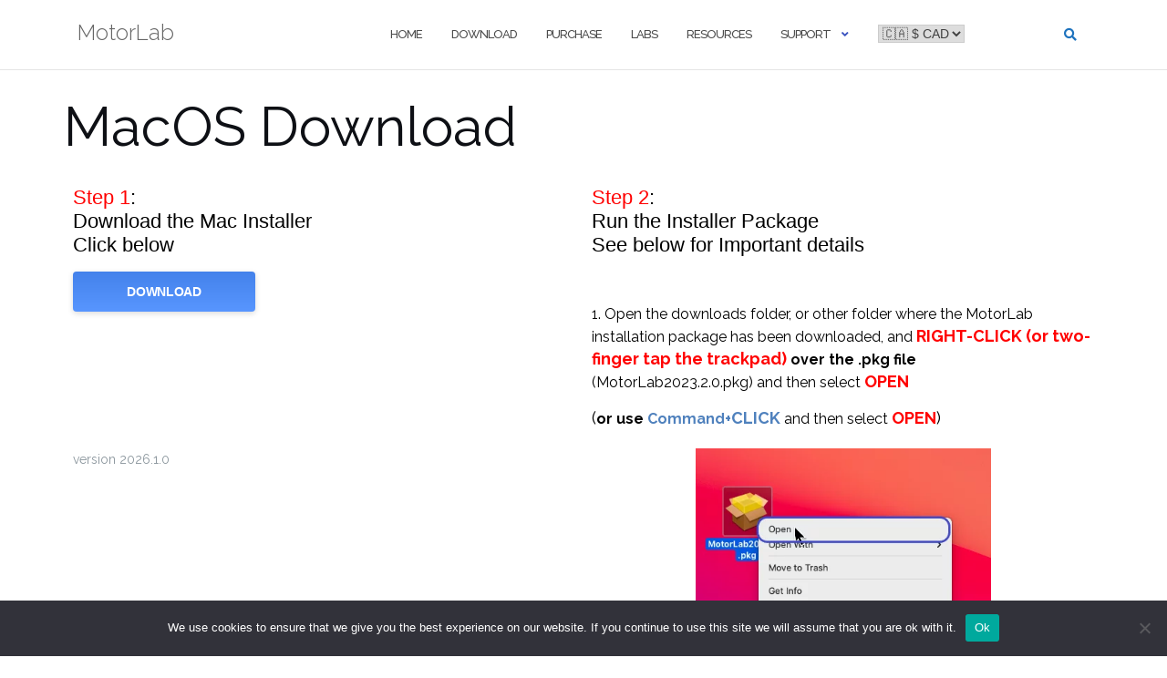

--- FILE ---
content_type: text/html; charset=UTF-8
request_url: https://motorlab.ca/macos-download/
body_size: 21667
content:

<!DOCTYPE html>
<html dir="ltr" lang="en-US" prefix="og: https://ogp.me/ns#">
<head>
	<meta charset="UTF-8">
	<meta name="viewport" content="width=device-width, initial-scale=1">
	<link rel="profile" href="https://gmpg.org/xfn/11">
	<link rel="pingback" href="https://motorlab.ca/xmlrpc.php">

	<title>MacOS Download - MotorLab</title>
	<style>img:is([sizes="auto" i], [sizes^="auto," i]) { contain-intrinsic-size: 3000px 1500px }</style>
	
		<!-- All in One SEO 4.9.2 - aioseo.com -->
	<meta name="description" content="Step 1:Download the Mac InstallerClick below Step 2:Run the Installer PackageSee below for Important details 1. Open the downloads folder, or other folder where the MotorLab installation package has been downloaded, and RIGHT-CLICK (or two-finger tap the trackpad) over the .pkg file (MotorLab2023.2.0.pkg) and then select OPEN (or use Command+CLICK and then select OPEN) version 2026.1.0 2. You should see a" />
	<meta name="robots" content="max-image-preview:large" />
	<link rel="canonical" href="https://motorlab.ca/macos-download/" />
	<meta name="generator" content="All in One SEO (AIOSEO) 4.9.2" />
		<meta property="og:locale" content="en_US" />
		<meta property="og:site_name" content="MotorLab - MotorLab2022" />
		<meta property="og:type" content="article" />
		<meta property="og:title" content="MacOS Download - MotorLab" />
		<meta property="og:description" content="Step 1:Download the Mac InstallerClick below Step 2:Run the Installer PackageSee below for Important details 1. Open the downloads folder, or other folder where the MotorLab installation package has been downloaded, and RIGHT-CLICK (or two-finger tap the trackpad) over the .pkg file (MotorLab2023.2.0.pkg) and then select OPEN (or use Command+CLICK and then select OPEN) version 2026.1.0 2. You should see a" />
		<meta property="og:url" content="https://motorlab.ca/macos-download/" />
		<meta property="article:published_time" content="2021-06-30T18:21:48-04:00" />
		<meta property="article:modified_time" content="2025-12-29T18:23:52-05:00" />
		<meta name="twitter:card" content="summary_large_image" />
		<meta name="twitter:title" content="MacOS Download - MotorLab" />
		<meta name="twitter:description" content="Step 1:Download the Mac InstallerClick below Step 2:Run the Installer PackageSee below for Important details 1. Open the downloads folder, or other folder where the MotorLab installation package has been downloaded, and RIGHT-CLICK (or two-finger tap the trackpad) over the .pkg file (MotorLab2023.2.0.pkg) and then select OPEN (or use Command+CLICK and then select OPEN) version 2026.1.0 2. You should see a" />
		<script type="application/ld+json" class="aioseo-schema">
			{"@context":"https:\/\/schema.org","@graph":[{"@type":"BreadcrumbList","@id":"https:\/\/motorlab.ca\/macos-download\/#breadcrumblist","itemListElement":[{"@type":"ListItem","@id":"https:\/\/motorlab.ca#listItem","position":1,"name":"Home","item":"https:\/\/motorlab.ca","nextItem":{"@type":"ListItem","@id":"https:\/\/motorlab.ca\/macos-download\/#listItem","name":"MacOS Download"}},{"@type":"ListItem","@id":"https:\/\/motorlab.ca\/macos-download\/#listItem","position":2,"name":"MacOS Download","previousItem":{"@type":"ListItem","@id":"https:\/\/motorlab.ca#listItem","name":"Home"}}]},{"@type":"Organization","@id":"https:\/\/motorlab.ca\/#organization","name":"MotorLab","description":"MotorLab2022","url":"https:\/\/motorlab.ca\/"},{"@type":"WebPage","@id":"https:\/\/motorlab.ca\/macos-download\/#webpage","url":"https:\/\/motorlab.ca\/macos-download\/","name":"MacOS Download - MotorLab","description":"Step 1:Download the Mac InstallerClick below Step 2:Run the Installer PackageSee below for Important details 1. Open the downloads folder, or other folder where the MotorLab installation package has been downloaded, and RIGHT-CLICK (or two-finger tap the trackpad) over the .pkg file (MotorLab2023.2.0.pkg) and then select OPEN (or use Command+CLICK and then select OPEN) version 2026.1.0 2. You should see a","inLanguage":"en-US","isPartOf":{"@id":"https:\/\/motorlab.ca\/#website"},"breadcrumb":{"@id":"https:\/\/motorlab.ca\/macos-download\/#breadcrumblist"},"datePublished":"2021-06-30T18:21:48+00:00","dateModified":"2025-12-29T18:23:52+00:00"},{"@type":"WebSite","@id":"https:\/\/motorlab.ca\/#website","url":"https:\/\/motorlab.ca\/","name":"MotorLab","description":"MotorLab2022","inLanguage":"en-US","publisher":{"@id":"https:\/\/motorlab.ca\/#organization"}}]}
		</script>
		<!-- All in One SEO -->

<script type="8a65d566c07f851ae4b97fd5-text/javascript">window._wca = window._wca || [];</script>
<link rel='dns-prefetch' href='//stats.wp.com' />
<link rel='dns-prefetch' href='//fonts.googleapis.com' />
<link rel='preconnect' href='//i0.wp.com' />
<link rel='preconnect' href='//c0.wp.com' />
<link rel="alternate" type="application/rss+xml" title="MotorLab &raquo; Feed" href="https://motorlab.ca/feed/" />
<link rel="alternate" type="application/rss+xml" title="MotorLab &raquo; Comments Feed" href="https://motorlab.ca/comments/feed/" />
<script type="8a65d566c07f851ae4b97fd5-text/javascript">
var pagelayer_ajaxurl = "https://motorlab.ca/wp-admin/admin-ajax.php?";
var pagelayer_global_nonce = "bd856726ea";
var pagelayer_server_time = 1768862971;
var pagelayer_is_live = "";
var pagelayer_facebook_id = "";
var pagelayer_settings = {"post_types":["post","page"],"enable_giver":"1","max_width":1170,"tablet_breakpoint":780,"mobile_breakpoint":480,"sidebar":false,"body_font":false,"color":false};
var pagelayer_recaptch_lang = "";
var pagelayer_recaptch_version = "";
</script><style id="pagelayer-wow-animation-style" type="text/css">.pagelayer-wow{visibility: hidden;}</style>
	<style id="pagelayer-global-styles" type="text/css">
:root{--pagelayer-color-primary:#007bff;--pagelayer-color-secondary:#6c757d;--pagelayer-color-text:#1d1d1d;--pagelayer-color-accent:#61ce70;--pagelayer-font-primary-font-family:Open Sans;--pagelayer-font-secondary-font-family:Roboto;--pagelayer-font-text-font-family:Montserrat;--pagelayer-font-accent-font-family:Poppins;}
.pagelayer-row-stretch-auto > .pagelayer-row-holder, .pagelayer-row-stretch-full > .pagelayer-row-holder.pagelayer-width-auto{ max-width: 1170px; margin-left: auto; margin-right: auto;}
@media (min-width: 781px){
			.pagelayer-hide-desktop{
				display:none !important;
			}
		}

		@media (max-width: 780px) and (min-width: 481px){
			.pagelayer-hide-tablet{
				display:none !important;
			}
			.pagelayer-wp-menu-holder[data-drop_breakpoint="tablet"] .pagelayer-wp_menu-ul{
				display:none;
			}
		}

		@media (max-width: 480px){
			.pagelayer-hide-mobile{
				display:none !important;
			}
			.pagelayer-wp-menu-holder[data-drop_breakpoint="mobile"] .pagelayer-wp_menu-ul{
				display:none;
			}
		}
@media (max-width: 780px){
	[class^="pagelayer-offset-"],
	[class*=" pagelayer-offset-"] {
		margin-left: 0;
	}

	.pagelayer-row .pagelayer-col {
		margin-left: 0;
		width: 100%;
	}
	.pagelayer-row.pagelayer-gutters .pagelayer-col {
		margin-bottom: 16px;
	}
	.pagelayer-first-sm {
		order: -1;
	}
	.pagelayer-last-sm {
		order: 1;
	}
	

}

</style><script type="8a65d566c07f851ae4b97fd5-text/javascript">
/* <![CDATA[ */
window._wpemojiSettings = {"baseUrl":"https:\/\/s.w.org\/images\/core\/emoji\/16.0.1\/72x72\/","ext":".png","svgUrl":"https:\/\/s.w.org\/images\/core\/emoji\/16.0.1\/svg\/","svgExt":".svg","source":{"concatemoji":"https:\/\/motorlab.ca\/wp-includes\/js\/wp-emoji-release.min.js?ver=6.8.3"}};
/*! This file is auto-generated */
!function(s,n){var o,i,e;function c(e){try{var t={supportTests:e,timestamp:(new Date).valueOf()};sessionStorage.setItem(o,JSON.stringify(t))}catch(e){}}function p(e,t,n){e.clearRect(0,0,e.canvas.width,e.canvas.height),e.fillText(t,0,0);var t=new Uint32Array(e.getImageData(0,0,e.canvas.width,e.canvas.height).data),a=(e.clearRect(0,0,e.canvas.width,e.canvas.height),e.fillText(n,0,0),new Uint32Array(e.getImageData(0,0,e.canvas.width,e.canvas.height).data));return t.every(function(e,t){return e===a[t]})}function u(e,t){e.clearRect(0,0,e.canvas.width,e.canvas.height),e.fillText(t,0,0);for(var n=e.getImageData(16,16,1,1),a=0;a<n.data.length;a++)if(0!==n.data[a])return!1;return!0}function f(e,t,n,a){switch(t){case"flag":return n(e,"\ud83c\udff3\ufe0f\u200d\u26a7\ufe0f","\ud83c\udff3\ufe0f\u200b\u26a7\ufe0f")?!1:!n(e,"\ud83c\udde8\ud83c\uddf6","\ud83c\udde8\u200b\ud83c\uddf6")&&!n(e,"\ud83c\udff4\udb40\udc67\udb40\udc62\udb40\udc65\udb40\udc6e\udb40\udc67\udb40\udc7f","\ud83c\udff4\u200b\udb40\udc67\u200b\udb40\udc62\u200b\udb40\udc65\u200b\udb40\udc6e\u200b\udb40\udc67\u200b\udb40\udc7f");case"emoji":return!a(e,"\ud83e\udedf")}return!1}function g(e,t,n,a){var r="undefined"!=typeof WorkerGlobalScope&&self instanceof WorkerGlobalScope?new OffscreenCanvas(300,150):s.createElement("canvas"),o=r.getContext("2d",{willReadFrequently:!0}),i=(o.textBaseline="top",o.font="600 32px Arial",{});return e.forEach(function(e){i[e]=t(o,e,n,a)}),i}function t(e){var t=s.createElement("script");t.src=e,t.defer=!0,s.head.appendChild(t)}"undefined"!=typeof Promise&&(o="wpEmojiSettingsSupports",i=["flag","emoji"],n.supports={everything:!0,everythingExceptFlag:!0},e=new Promise(function(e){s.addEventListener("DOMContentLoaded",e,{once:!0})}),new Promise(function(t){var n=function(){try{var e=JSON.parse(sessionStorage.getItem(o));if("object"==typeof e&&"number"==typeof e.timestamp&&(new Date).valueOf()<e.timestamp+604800&&"object"==typeof e.supportTests)return e.supportTests}catch(e){}return null}();if(!n){if("undefined"!=typeof Worker&&"undefined"!=typeof OffscreenCanvas&&"undefined"!=typeof URL&&URL.createObjectURL&&"undefined"!=typeof Blob)try{var e="postMessage("+g.toString()+"("+[JSON.stringify(i),f.toString(),p.toString(),u.toString()].join(",")+"));",a=new Blob([e],{type:"text/javascript"}),r=new Worker(URL.createObjectURL(a),{name:"wpTestEmojiSupports"});return void(r.onmessage=function(e){c(n=e.data),r.terminate(),t(n)})}catch(e){}c(n=g(i,f,p,u))}t(n)}).then(function(e){for(var t in e)n.supports[t]=e[t],n.supports.everything=n.supports.everything&&n.supports[t],"flag"!==t&&(n.supports.everythingExceptFlag=n.supports.everythingExceptFlag&&n.supports[t]);n.supports.everythingExceptFlag=n.supports.everythingExceptFlag&&!n.supports.flag,n.DOMReady=!1,n.readyCallback=function(){n.DOMReady=!0}}).then(function(){return e}).then(function(){var e;n.supports.everything||(n.readyCallback(),(e=n.source||{}).concatemoji?t(e.concatemoji):e.wpemoji&&e.twemoji&&(t(e.twemoji),t(e.wpemoji)))}))}((window,document),window._wpemojiSettings);
/* ]]> */
</script>
<link rel='stylesheet' id='pagelayer-frontend-css' href='https://motorlab.ca/wp-content/plugins/pagelayer/css/givecss.php?give=pagelayer-frontend.css%2Cnivo-lightbox.css%2Canimate.min.css%2Cowl.carousel.min.css%2Cowl.theme.default.min.css%2Cfont-awesome5.min.css&#038;ver=2.0.7' type='text/css' media='all' />
<style id='wp-emoji-styles-inline-css' type='text/css'>

	img.wp-smiley, img.emoji {
		display: inline !important;
		border: none !important;
		box-shadow: none !important;
		height: 1em !important;
		width: 1em !important;
		margin: 0 0.07em !important;
		vertical-align: -0.1em !important;
		background: none !important;
		padding: 0 !important;
	}
</style>
<link rel='stylesheet' id='wp-block-library-css' href='https://c0.wp.com/c/6.8.3/wp-includes/css/dist/block-library/style.min.css' type='text/css' media='all' />
<style id='classic-theme-styles-inline-css' type='text/css'>
/*! This file is auto-generated */
.wp-block-button__link{color:#fff;background-color:#32373c;border-radius:9999px;box-shadow:none;text-decoration:none;padding:calc(.667em + 2px) calc(1.333em + 2px);font-size:1.125em}.wp-block-file__button{background:#32373c;color:#fff;text-decoration:none}
</style>
<link rel='stylesheet' id='aioseo/css/src/vue/standalone/blocks/table-of-contents/global.scss-css' href='https://motorlab.ca/wp-content/plugins/all-in-one-seo-pack/dist/Lite/assets/css/table-of-contents/global.e90f6d47.css?ver=4.9.2' type='text/css' media='all' />
<style id='ctc-term-title-style-inline-css' type='text/css'>
.ctc-block-controls-dropdown .components-base-control__field{margin:0 !important}

</style>
<style id='ctc-copy-button-style-inline-css' type='text/css'>
.wp-block-ctc-copy-button{font-size:14px;line-height:normal;padding:8px 16px;border-width:1px;border-style:solid;border-color:inherit;border-radius:4px;cursor:pointer;display:inline-block}.ctc-copy-button-textarea{display:none !important}
</style>
<style id='ctc-copy-icon-style-inline-css' type='text/css'>
.wp-block-ctc-copy-icon .ctc-block-copy-icon{background:rgba(0,0,0,0);padding:0;margin:0;position:relative;cursor:pointer}.wp-block-ctc-copy-icon .ctc-block-copy-icon .check-icon{display:none}.wp-block-ctc-copy-icon .ctc-block-copy-icon svg{height:1em;width:1em}.wp-block-ctc-copy-icon .ctc-block-copy-icon::after{position:absolute;content:attr(aria-label);padding:.5em .75em;right:100%;color:#fff;background:#24292f;font-size:11px;border-radius:6px;line-height:1;right:100%;bottom:50%;margin-right:6px;-webkit-transform:translateY(50%);transform:translateY(50%)}.wp-block-ctc-copy-icon .ctc-block-copy-icon::before{content:"";top:50%;bottom:50%;left:-7px;margin-top:-6px;border:6px solid rgba(0,0,0,0);border-left-color:#24292f;position:absolute}.wp-block-ctc-copy-icon .ctc-block-copy-icon::after,.wp-block-ctc-copy-icon .ctc-block-copy-icon::before{opacity:0;visibility:hidden;-webkit-transition:opacity .2s ease-in-out,visibility .2s ease-in-out;transition:opacity .2s ease-in-out,visibility .2s ease-in-out}.wp-block-ctc-copy-icon .ctc-block-copy-icon.copied::after,.wp-block-ctc-copy-icon .ctc-block-copy-icon.copied::before{opacity:1;visibility:visible;-webkit-transition:opacity .2s ease-in-out,visibility .2s ease-in-out;transition:opacity .2s ease-in-out,visibility .2s ease-in-out}.wp-block-ctc-copy-icon .ctc-block-copy-icon.copied .check-icon{display:inline-block}.wp-block-ctc-copy-icon .ctc-block-copy-icon.copied .copy-icon{display:none !important}.ctc-copy-icon-textarea{display:none !important}
</style>
<style id='ctc-social-share-style-inline-css' type='text/css'>
.wp-block-ctc-social-share{display:-webkit-box;display:-ms-flexbox;display:flex;-webkit-box-align:center;-ms-flex-align:center;align-items:center;gap:8px}.wp-block-ctc-social-share svg{height:16px;width:16px}.wp-block-ctc-social-share a{display:-webkit-inline-box;display:-ms-inline-flexbox;display:inline-flex}.wp-block-ctc-social-share a:focus{outline:none}
</style>
<link rel='stylesheet' id='mediaelement-css' href='https://c0.wp.com/c/6.8.3/wp-includes/js/mediaelement/mediaelementplayer-legacy.min.css' type='text/css' media='all' />
<link rel='stylesheet' id='wp-mediaelement-css' href='https://c0.wp.com/c/6.8.3/wp-includes/js/mediaelement/wp-mediaelement.min.css' type='text/css' media='all' />
<style id='jetpack-sharing-buttons-style-inline-css' type='text/css'>
.jetpack-sharing-buttons__services-list{display:flex;flex-direction:row;flex-wrap:wrap;gap:0;list-style-type:none;margin:5px;padding:0}.jetpack-sharing-buttons__services-list.has-small-icon-size{font-size:12px}.jetpack-sharing-buttons__services-list.has-normal-icon-size{font-size:16px}.jetpack-sharing-buttons__services-list.has-large-icon-size{font-size:24px}.jetpack-sharing-buttons__services-list.has-huge-icon-size{font-size:36px}@media print{.jetpack-sharing-buttons__services-list{display:none!important}}.editor-styles-wrapper .wp-block-jetpack-sharing-buttons{gap:0;padding-inline-start:0}ul.jetpack-sharing-buttons__services-list.has-background{padding:1.25em 2.375em}
</style>
<style id='global-styles-inline-css' type='text/css'>
:root{--wp--preset--aspect-ratio--square: 1;--wp--preset--aspect-ratio--4-3: 4/3;--wp--preset--aspect-ratio--3-4: 3/4;--wp--preset--aspect-ratio--3-2: 3/2;--wp--preset--aspect-ratio--2-3: 2/3;--wp--preset--aspect-ratio--16-9: 16/9;--wp--preset--aspect-ratio--9-16: 9/16;--wp--preset--color--black: #000000;--wp--preset--color--cyan-bluish-gray: #abb8c3;--wp--preset--color--white: #ffffff;--wp--preset--color--pale-pink: #f78da7;--wp--preset--color--vivid-red: #cf2e2e;--wp--preset--color--luminous-vivid-orange: #ff6900;--wp--preset--color--luminous-vivid-amber: #fcb900;--wp--preset--color--light-green-cyan: #7bdcb5;--wp--preset--color--vivid-green-cyan: #00d084;--wp--preset--color--pale-cyan-blue: #8ed1fc;--wp--preset--color--vivid-cyan-blue: #0693e3;--wp--preset--color--vivid-purple: #9b51e0;--wp--preset--gradient--vivid-cyan-blue-to-vivid-purple: linear-gradient(135deg,rgba(6,147,227,1) 0%,rgb(155,81,224) 100%);--wp--preset--gradient--light-green-cyan-to-vivid-green-cyan: linear-gradient(135deg,rgb(122,220,180) 0%,rgb(0,208,130) 100%);--wp--preset--gradient--luminous-vivid-amber-to-luminous-vivid-orange: linear-gradient(135deg,rgba(252,185,0,1) 0%,rgba(255,105,0,1) 100%);--wp--preset--gradient--luminous-vivid-orange-to-vivid-red: linear-gradient(135deg,rgba(255,105,0,1) 0%,rgb(207,46,46) 100%);--wp--preset--gradient--very-light-gray-to-cyan-bluish-gray: linear-gradient(135deg,rgb(238,238,238) 0%,rgb(169,184,195) 100%);--wp--preset--gradient--cool-to-warm-spectrum: linear-gradient(135deg,rgb(74,234,220) 0%,rgb(151,120,209) 20%,rgb(207,42,186) 40%,rgb(238,44,130) 60%,rgb(251,105,98) 80%,rgb(254,248,76) 100%);--wp--preset--gradient--blush-light-purple: linear-gradient(135deg,rgb(255,206,236) 0%,rgb(152,150,240) 100%);--wp--preset--gradient--blush-bordeaux: linear-gradient(135deg,rgb(254,205,165) 0%,rgb(254,45,45) 50%,rgb(107,0,62) 100%);--wp--preset--gradient--luminous-dusk: linear-gradient(135deg,rgb(255,203,112) 0%,rgb(199,81,192) 50%,rgb(65,88,208) 100%);--wp--preset--gradient--pale-ocean: linear-gradient(135deg,rgb(255,245,203) 0%,rgb(182,227,212) 50%,rgb(51,167,181) 100%);--wp--preset--gradient--electric-grass: linear-gradient(135deg,rgb(202,248,128) 0%,rgb(113,206,126) 100%);--wp--preset--gradient--midnight: linear-gradient(135deg,rgb(2,3,129) 0%,rgb(40,116,252) 100%);--wp--preset--font-size--small: 13px;--wp--preset--font-size--medium: 20px;--wp--preset--font-size--large: 36px;--wp--preset--font-size--x-large: 42px;--wp--preset--spacing--20: 0.44rem;--wp--preset--spacing--30: 0.67rem;--wp--preset--spacing--40: 1rem;--wp--preset--spacing--50: 1.5rem;--wp--preset--spacing--60: 2.25rem;--wp--preset--spacing--70: 3.38rem;--wp--preset--spacing--80: 5.06rem;--wp--preset--shadow--natural: 6px 6px 9px rgba(0, 0, 0, 0.2);--wp--preset--shadow--deep: 12px 12px 50px rgba(0, 0, 0, 0.4);--wp--preset--shadow--sharp: 6px 6px 0px rgba(0, 0, 0, 0.2);--wp--preset--shadow--outlined: 6px 6px 0px -3px rgba(255, 255, 255, 1), 6px 6px rgba(0, 0, 0, 1);--wp--preset--shadow--crisp: 6px 6px 0px rgba(0, 0, 0, 1);}:where(.is-layout-flex){gap: 0.5em;}:where(.is-layout-grid){gap: 0.5em;}body .is-layout-flex{display: flex;}.is-layout-flex{flex-wrap: wrap;align-items: center;}.is-layout-flex > :is(*, div){margin: 0;}body .is-layout-grid{display: grid;}.is-layout-grid > :is(*, div){margin: 0;}:where(.wp-block-columns.is-layout-flex){gap: 2em;}:where(.wp-block-columns.is-layout-grid){gap: 2em;}:where(.wp-block-post-template.is-layout-flex){gap: 1.25em;}:where(.wp-block-post-template.is-layout-grid){gap: 1.25em;}.has-black-color{color: var(--wp--preset--color--black) !important;}.has-cyan-bluish-gray-color{color: var(--wp--preset--color--cyan-bluish-gray) !important;}.has-white-color{color: var(--wp--preset--color--white) !important;}.has-pale-pink-color{color: var(--wp--preset--color--pale-pink) !important;}.has-vivid-red-color{color: var(--wp--preset--color--vivid-red) !important;}.has-luminous-vivid-orange-color{color: var(--wp--preset--color--luminous-vivid-orange) !important;}.has-luminous-vivid-amber-color{color: var(--wp--preset--color--luminous-vivid-amber) !important;}.has-light-green-cyan-color{color: var(--wp--preset--color--light-green-cyan) !important;}.has-vivid-green-cyan-color{color: var(--wp--preset--color--vivid-green-cyan) !important;}.has-pale-cyan-blue-color{color: var(--wp--preset--color--pale-cyan-blue) !important;}.has-vivid-cyan-blue-color{color: var(--wp--preset--color--vivid-cyan-blue) !important;}.has-vivid-purple-color{color: var(--wp--preset--color--vivid-purple) !important;}.has-black-background-color{background-color: var(--wp--preset--color--black) !important;}.has-cyan-bluish-gray-background-color{background-color: var(--wp--preset--color--cyan-bluish-gray) !important;}.has-white-background-color{background-color: var(--wp--preset--color--white) !important;}.has-pale-pink-background-color{background-color: var(--wp--preset--color--pale-pink) !important;}.has-vivid-red-background-color{background-color: var(--wp--preset--color--vivid-red) !important;}.has-luminous-vivid-orange-background-color{background-color: var(--wp--preset--color--luminous-vivid-orange) !important;}.has-luminous-vivid-amber-background-color{background-color: var(--wp--preset--color--luminous-vivid-amber) !important;}.has-light-green-cyan-background-color{background-color: var(--wp--preset--color--light-green-cyan) !important;}.has-vivid-green-cyan-background-color{background-color: var(--wp--preset--color--vivid-green-cyan) !important;}.has-pale-cyan-blue-background-color{background-color: var(--wp--preset--color--pale-cyan-blue) !important;}.has-vivid-cyan-blue-background-color{background-color: var(--wp--preset--color--vivid-cyan-blue) !important;}.has-vivid-purple-background-color{background-color: var(--wp--preset--color--vivid-purple) !important;}.has-black-border-color{border-color: var(--wp--preset--color--black) !important;}.has-cyan-bluish-gray-border-color{border-color: var(--wp--preset--color--cyan-bluish-gray) !important;}.has-white-border-color{border-color: var(--wp--preset--color--white) !important;}.has-pale-pink-border-color{border-color: var(--wp--preset--color--pale-pink) !important;}.has-vivid-red-border-color{border-color: var(--wp--preset--color--vivid-red) !important;}.has-luminous-vivid-orange-border-color{border-color: var(--wp--preset--color--luminous-vivid-orange) !important;}.has-luminous-vivid-amber-border-color{border-color: var(--wp--preset--color--luminous-vivid-amber) !important;}.has-light-green-cyan-border-color{border-color: var(--wp--preset--color--light-green-cyan) !important;}.has-vivid-green-cyan-border-color{border-color: var(--wp--preset--color--vivid-green-cyan) !important;}.has-pale-cyan-blue-border-color{border-color: var(--wp--preset--color--pale-cyan-blue) !important;}.has-vivid-cyan-blue-border-color{border-color: var(--wp--preset--color--vivid-cyan-blue) !important;}.has-vivid-purple-border-color{border-color: var(--wp--preset--color--vivid-purple) !important;}.has-vivid-cyan-blue-to-vivid-purple-gradient-background{background: var(--wp--preset--gradient--vivid-cyan-blue-to-vivid-purple) !important;}.has-light-green-cyan-to-vivid-green-cyan-gradient-background{background: var(--wp--preset--gradient--light-green-cyan-to-vivid-green-cyan) !important;}.has-luminous-vivid-amber-to-luminous-vivid-orange-gradient-background{background: var(--wp--preset--gradient--luminous-vivid-amber-to-luminous-vivid-orange) !important;}.has-luminous-vivid-orange-to-vivid-red-gradient-background{background: var(--wp--preset--gradient--luminous-vivid-orange-to-vivid-red) !important;}.has-very-light-gray-to-cyan-bluish-gray-gradient-background{background: var(--wp--preset--gradient--very-light-gray-to-cyan-bluish-gray) !important;}.has-cool-to-warm-spectrum-gradient-background{background: var(--wp--preset--gradient--cool-to-warm-spectrum) !important;}.has-blush-light-purple-gradient-background{background: var(--wp--preset--gradient--blush-light-purple) !important;}.has-blush-bordeaux-gradient-background{background: var(--wp--preset--gradient--blush-bordeaux) !important;}.has-luminous-dusk-gradient-background{background: var(--wp--preset--gradient--luminous-dusk) !important;}.has-pale-ocean-gradient-background{background: var(--wp--preset--gradient--pale-ocean) !important;}.has-electric-grass-gradient-background{background: var(--wp--preset--gradient--electric-grass) !important;}.has-midnight-gradient-background{background: var(--wp--preset--gradient--midnight) !important;}.has-small-font-size{font-size: var(--wp--preset--font-size--small) !important;}.has-medium-font-size{font-size: var(--wp--preset--font-size--medium) !important;}.has-large-font-size{font-size: var(--wp--preset--font-size--large) !important;}.has-x-large-font-size{font-size: var(--wp--preset--font-size--x-large) !important;}
:where(.wp-block-post-template.is-layout-flex){gap: 1.25em;}:where(.wp-block-post-template.is-layout-grid){gap: 1.25em;}
:where(.wp-block-columns.is-layout-flex){gap: 2em;}:where(.wp-block-columns.is-layout-grid){gap: 2em;}
:root :where(.wp-block-pullquote){font-size: 1.5em;line-height: 1.6;}
</style>
<link rel='stylesheet' id='wcz-frontend-css' href='https://motorlab.ca/wp-content/plugins/woocustomizer/assets/css/frontend.css?ver=2.6.3' type='text/css' media='all' />
<link rel='stylesheet' id='cookie-notice-front-css' href='https://motorlab.ca/wp-content/plugins/cookie-notice/css/front.min.css?ver=2.5.11' type='text/css' media='all' />
<link rel='stylesheet' id='copy-the-code-css' href='https://motorlab.ca/wp-content/plugins/copy-the-code/assets/css/copy-the-code.css?ver=4.1.1' type='text/css' media='all' />
<link rel='stylesheet' id='ctc-copy-inline-css' href='https://motorlab.ca/wp-content/plugins/copy-the-code/assets/css/copy-inline.css?ver=4.1.1' type='text/css' media='all' />
<link rel='stylesheet' id='wpdm-fonticon-css' href='https://motorlab.ca/wp-content/plugins/download-manager/assets/wpdm-iconfont/css/wpdm-icons.css?ver=6.8.3' type='text/css' media='all' />
<link rel='stylesheet' id='wpdm-front-css' href='https://motorlab.ca/wp-content/plugins/download-manager/assets/css/front.min.css?ver=6.8.3' type='text/css' media='all' />
<link rel='stylesheet' id='simple-restrict-css' href='https://motorlab.ca/wp-content/plugins/simple-restrict/public/css/simple-restrict-public.css?ver=1.2.8' type='text/css' media='all' />
<link rel='stylesheet' id='wpmenucart-icons-css' href='https://motorlab.ca/wp-content/plugins/woocommerce-menu-bar-cart/assets/css/wpmenucart-icons.min.css?ver=2.14.12' type='text/css' media='all' />
<style id='wpmenucart-icons-inline-css' type='text/css'>
@font-face{font-family:WPMenuCart;src:url(https://motorlab.ca/wp-content/plugins/woocommerce-menu-bar-cart/assets/fonts/WPMenuCart.eot);src:url(https://motorlab.ca/wp-content/plugins/woocommerce-menu-bar-cart/assets/fonts/WPMenuCart.eot?#iefix) format('embedded-opentype'),url(https://motorlab.ca/wp-content/plugins/woocommerce-menu-bar-cart/assets/fonts/WPMenuCart.woff2) format('woff2'),url(https://motorlab.ca/wp-content/plugins/woocommerce-menu-bar-cart/assets/fonts/WPMenuCart.woff) format('woff'),url(https://motorlab.ca/wp-content/plugins/woocommerce-menu-bar-cart/assets/fonts/WPMenuCart.ttf) format('truetype'),url(https://motorlab.ca/wp-content/plugins/woocommerce-menu-bar-cart/assets/fonts/WPMenuCart.svg#WPMenuCart) format('svg');font-weight:400;font-style:normal;font-display:swap}
</style>
<link rel='stylesheet' id='wpmenucart-css' href='https://motorlab.ca/wp-content/plugins/woocommerce-menu-bar-cart/assets/css/wpmenucart-main.min.css?ver=2.14.12' type='text/css' media='all' />
<link rel='stylesheet' id='woocommerce-layout-css' href='https://c0.wp.com/p/woocommerce/10.1.3/assets/css/woocommerce-layout.css' type='text/css' media='all' />
<style id='woocommerce-layout-inline-css' type='text/css'>

	.infinite-scroll .woocommerce-pagination {
		display: none;
	}
</style>
<link rel='stylesheet' id='woocommerce-smallscreen-css' href='https://c0.wp.com/p/woocommerce/10.1.3/assets/css/woocommerce-smallscreen.css' type='text/css' media='only screen and (max-width: 768px)' />
<link rel='stylesheet' id='woocommerce-general-css' href='https://c0.wp.com/p/woocommerce/10.1.3/assets/css/woocommerce.css' type='text/css' media='all' />
<style id='woocommerce-inline-inline-css' type='text/css'>
.woocommerce form .form-row .required { visibility: visible; }
</style>
<link rel='stylesheet' id='yspl-public-style-css' href='https://motorlab.ca/wp-content/plugins/wp-widget-in-navigation/css/style.css?ver=2.0.0' type='text/css' media='all' />
<link rel='stylesheet' id='brands-styles-css' href='https://c0.wp.com/p/woocommerce/10.1.3/assets/css/brands.css' type='text/css' media='all' />
<link rel='stylesheet' id='bootstrap-css' href='https://motorlab.ca/wp-content/themes/shapely/assets/css/bootstrap.min.css?ver=6.8.3' type='text/css' media='all' />
<link rel='stylesheet' id='font-awesome-css' href='https://motorlab.ca/wp-content/themes/shapely/assets/css/fontawesome6/all.min.css?ver=6.8.3' type='text/css' media='all' />
<link rel='stylesheet' id='flexslider-css' href='https://motorlab.ca/wp-content/themes/shapely/assets/css/flexslider.css?ver=6.8.3' type='text/css' media='all' />
<link rel='stylesheet' id='chld_thm_cfg_parent-css' href='https://motorlab.ca/wp-content/themes/shapely/style.css?ver=6.8.3' type='text/css' media='all' />
<link rel='stylesheet' id='shapely-fonts-css' href='//fonts.googleapis.com/css?family=Raleway%3A100%2C300%2C400%2C500%2C600%2C700&#038;display=swap&#038;ver=6.8.3' type='text/css' media='all' />
<link rel='stylesheet' id='shapely-style-css' href='https://motorlab.ca/wp-content/themes/shapely-child/style.css?ver=1.2.12.1623967737' type='text/css' media='all' />
<link rel='stylesheet' id='shapely-custom-css' href='https://motorlab.ca/wp-content/themes/shapely/assets/css/custom.css?ver=6.8.3' type='text/css' media='all' />
<link rel='stylesheet' id='owl.carousel-css' href='https://motorlab.ca/wp-content/themes/shapely/assets/js/owl-carousel/owl.carousel.min.css?ver=6.8.3' type='text/css' media='all' />
<link rel='stylesheet' id='owl.carousel.theme-css' href='https://motorlab.ca/wp-content/themes/shapely/assets/js/owl-carousel/owl.theme.default.css?ver=6.8.3' type='text/css' media='all' />
<style id='wcz-customizer-custom-css-inline-css' type='text/css'>
body.woocommerce .woocommerce-breadcrumb{display:none !important;}.wcz-banner-notice.wcz-notice-two{background-color:rgba(221, 51, 51, 0.06);border:1px solid #dd3333;}.wcz-banner-notice h4{font-size:23px;}.wcz-banner-notice p{font-size:23px;}.wcz-banner-notice{text-align:center;}body.post-type-archive-product .woocommerce-breadcrumb{display:none !important;}body.woocommerce form.woocommerce-ordering{display:none !important;}body.woocommerce p.woocommerce-result-count{display:none !important;}body.woocommerce.wcz-woocommerce ul.products li.product .woocommerce-loop-product__title,
					body.wcz-woocommerce .products .product .woocommerce-loop-product__title,
                    body.wcz-wooblocks ul.wc-block-grid__products li.wc-block-grid__product .wc-block-grid__product-title{font-size:20px !important;}body.woocommerce.wcz-woocommerce ul.products li.product .price,
					body.wcz-woocommerce .products .product .price,
                    body.wcz-wooblocks ul.wc-block-grid__products li.wc-block-grid__product .wc-block-grid__product-price{font-size:25px !important;}body.woocommerce.wcz-woocommerce ul.products li.product .price,
					body.wcz-woocommerce .products .product .price,
                    body.wcz-wooblocks ul.wc-block-grid__products li.wc-block-grid__product .wc-block-grid__product-price__value,
                    body.wcz-wooblocks ul.wc-block-grid__products li.wc-block-grid__product .wc-block-grid__product-price ins{color:#51b50a !important;}body.wcz-wooblocks ul.wc-block-grid__products li.wc-block-grid__product .wc-block-grid__product-price del{color:rgba(81, 181, 10, 0.45);}body.single-product .woocommerce-breadcrumb{display:none !important;}body.single-product.wcz-woocommerce div.product .product_title{font-size:30px !important;}body.single-product.wcz-woocommerce div.product p.price{font-size:38px !important;}body.single-product.wcz-woocommerce div.product p.price,
					body.single-product.wcz-woocommerce div.product .woocommerce-variation-price span.price{color:#75af36 !important;}
</style>
<script type="8a65d566c07f851ae4b97fd5-text/javascript" src="https://c0.wp.com/c/6.8.3/wp-includes/js/jquery/jquery.min.js" id="jquery-core-js"></script>
<script type="8a65d566c07f851ae4b97fd5-text/javascript" src="https://c0.wp.com/c/6.8.3/wp-includes/js/jquery/jquery-migrate.min.js" id="jquery-migrate-js"></script>
<script type="8a65d566c07f851ae4b97fd5-text/javascript" src="https://motorlab.ca/wp-content/plugins/pagelayer/js/givejs.php?give=pagelayer-frontend.js%2Cnivo-lightbox.min.js%2Cwow.min.js%2Cjquery-numerator.js%2CsimpleParallax.min.js%2Cowl.carousel.min.js&amp;ver=2.0.7" id="pagelayer-frontend-js"></script>
<script type="8a65d566c07f851ae4b97fd5-text/javascript" src="https://motorlab.ca/wp-content/plugins/copy-the-code/classes/gutenberg/blocks/copy-button/js/frontend.js?ver=1.0.0" id="ctc-copy-button-script-2-js"></script>
<script type="8a65d566c07f851ae4b97fd5-text/javascript" src="https://motorlab.ca/wp-content/plugins/copy-the-code/classes/gutenberg/blocks/copy-icon/js/frontend.js?ver=1.0.0" id="ctc-copy-icon-script-2-js"></script>
<script type="8a65d566c07f851ae4b97fd5-text/javascript" id="cookie-notice-front-js-before">
/* <![CDATA[ */
var cnArgs = {"ajaxUrl":"https:\/\/motorlab.ca\/wp-admin\/admin-ajax.php","nonce":"e6d145d288","hideEffect":"fade","position":"bottom","onScroll":true,"onScrollOffset":200,"onClick":false,"cookieName":"cookie_notice_accepted","cookieTime":2592000,"cookieTimeRejected":2592000,"globalCookie":false,"redirection":false,"cache":true,"revokeCookies":false,"revokeCookiesOpt":"automatic"};
/* ]]> */
</script>
<script type="8a65d566c07f851ae4b97fd5-text/javascript" src="https://motorlab.ca/wp-content/plugins/cookie-notice/js/front.min.js?ver=2.5.11" id="cookie-notice-front-js"></script>
<script type="8a65d566c07f851ae4b97fd5-text/javascript" src="https://motorlab.ca/wp-content/plugins/download-manager/assets/js/wpdm.min.js?ver=6.8.3" id="wpdm-frontend-js-js"></script>
<script type="8a65d566c07f851ae4b97fd5-text/javascript" id="wpdm-frontjs-js-extra">
/* <![CDATA[ */
var wpdm_url = {"home":"https:\/\/motorlab.ca\/","site":"https:\/\/motorlab.ca\/","ajax":"https:\/\/motorlab.ca\/wp-admin\/admin-ajax.php"};
var wpdm_js = {"spinner":"<i class=\"wpdm-icon wpdm-sun wpdm-spin\"><\/i>","client_id":"f8537c52b236b552902b3c4edab379a9"};
var wpdm_strings = {"pass_var":"Password Verified!","pass_var_q":"Please click following button to start download.","start_dl":"Start Download"};
/* ]]> */
</script>
<script type="8a65d566c07f851ae4b97fd5-text/javascript" src="https://motorlab.ca/wp-content/plugins/download-manager/assets/js/front.min.js?ver=3.3.40" id="wpdm-frontjs-js"></script>
<script type="8a65d566c07f851ae4b97fd5-text/javascript" src="https://motorlab.ca/wp-content/plugins/simple-restrict/public/js/simple-restrict-public.js?ver=1.2.8" id="simple-restrict-js"></script>
<script type="8a65d566c07f851ae4b97fd5-text/javascript" src="https://c0.wp.com/p/woocommerce/10.1.3/assets/js/jquery-blockui/jquery.blockUI.min.js" id="jquery-blockui-js" defer="defer" data-wp-strategy="defer"></script>
<script type="8a65d566c07f851ae4b97fd5-text/javascript" id="wc-add-to-cart-js-extra">
/* <![CDATA[ */
var wc_add_to_cart_params = {"ajax_url":"\/wp-admin\/admin-ajax.php","wc_ajax_url":"\/?wc-ajax=%%endpoint%%","i18n_view_cart":"View cart","cart_url":"https:\/\/motorlab.ca\/cart\/","is_cart":"","cart_redirect_after_add":"no"};
/* ]]> */
</script>
<script type="8a65d566c07f851ae4b97fd5-text/javascript" src="https://c0.wp.com/p/woocommerce/10.1.3/assets/js/frontend/add-to-cart.min.js" id="wc-add-to-cart-js" defer="defer" data-wp-strategy="defer"></script>
<script type="8a65d566c07f851ae4b97fd5-text/javascript" src="https://c0.wp.com/p/woocommerce/10.1.3/assets/js/js-cookie/js.cookie.min.js" id="js-cookie-js" defer="defer" data-wp-strategy="defer"></script>
<script type="8a65d566c07f851ae4b97fd5-text/javascript" id="woocommerce-js-extra">
/* <![CDATA[ */
var woocommerce_params = {"ajax_url":"\/wp-admin\/admin-ajax.php","wc_ajax_url":"\/?wc-ajax=%%endpoint%%","i18n_password_show":"Show password","i18n_password_hide":"Hide password"};
/* ]]> */
</script>
<script type="8a65d566c07f851ae4b97fd5-text/javascript" src="https://c0.wp.com/p/woocommerce/10.1.3/assets/js/frontend/woocommerce.min.js" id="woocommerce-js" defer="defer" data-wp-strategy="defer"></script>
<script type="8a65d566c07f851ae4b97fd5-text/javascript" id="WCPAY_ASSETS-js-extra">
/* <![CDATA[ */
var wcpayAssets = {"url":"https:\/\/motorlab.ca\/wp-content\/plugins\/woocommerce-payments\/dist\/"};
/* ]]> */
</script>
<script type="8a65d566c07f851ae4b97fd5-text/javascript" src="https://stats.wp.com/s-202604.js" id="woocommerce-analytics-js" defer="defer" data-wp-strategy="defer"></script>
<link rel="https://api.w.org/" href="https://motorlab.ca/wp-json/" /><link rel="alternate" title="JSON" type="application/json" href="https://motorlab.ca/wp-json/wp/v2/pages/810" /><link rel="EditURI" type="application/rsd+xml" title="RSD" href="https://motorlab.ca/xmlrpc.php?rsd" />
<meta name="generator" content="WordPress 6.8.3" />
<meta name="generator" content="WooCommerce 10.1.3" />
<link rel='shortlink' href='https://motorlab.ca/?p=810' />
<link rel="alternate" title="oEmbed (JSON)" type="application/json+oembed" href="https://motorlab.ca/wp-json/oembed/1.0/embed?url=https%3A%2F%2Fmotorlab.ca%2Fmacos-download%2F" />
<link rel="alternate" title="oEmbed (XML)" type="text/xml+oembed" href="https://motorlab.ca/wp-json/oembed/1.0/embed?url=https%3A%2F%2Fmotorlab.ca%2Fmacos-download%2F&#038;format=xml" />
	<style>img#wpstats{display:none}</style>
		<style type="text/css">a, .image-bg a, .contact-section .social-icons li a, a:visited, .footer .footer-credits a, .post-content .post-meta li a, .post-content .shapely-category a, .module.widget-handle i {color:#1e73be }a:hover,
				a:active,
				a:focus,
				.post-title a:hover,
				.post-title a:focus,
				.image-bg a:hover,
				.image-bg a:focus,
				.contact-section .social-icons li a:hover,
				.contact-section .social-icons li a:focus,
				.footer .footer-credits a:hover,
				.footer .footer-credits a:focus,
				.post-content .post-meta li a:hover,
				.post-content .post-meta li a:focus,
				.widget.widget_recent_entries ul li a:focus,
				.widget.widget_recent_entries ul li a:hover,
				.widget.widget_recent_comments ul li .comment-author-link a:focus,
				.widget.widget_recent_comments ul li .comment-author-link a:hover,
				.widget.widget_archive > div ul li a:focus,
				.widget.widget_archive > div ul li a:hover,
				.widget.widget_archive ul li a:focus,
				.widget.widget_archive ul li a:hover,
				.widget.widget_categories > div ul li a:focus,
				.widget.widget_categories > div ul li a:hover,
				.widget.widget_categories ul li a:focus,
				.widget.widget_categories ul li a:hover,
				.widget.widget_meta > div ul li a:focus,
				.widget.widget_meta > div ul li a:hover,
				.widget.widget_meta ul li a:focus,
				.widget.widget_meta ul li a:hover,
				.widget.widget_pages > div ul li a:focus,
				.widget.widget_pages > div ul li a:hover,
				.widget.widget_pages ul li a:focus,
				.widget.widget_pages ul li a:hover,
				.widget.widget_nav_menu > div ul li a:focus,
				.widget.widget_nav_menu > div ul li a:hover,
				.widget.widget_nav_menu ul li a:focus,
				.widget.widget_nav_menu ul li a:hover,
				.widget.widget_nav_menu .menu > li a:focus,
				.widget.widget_nav_menu .menu > li a:hover,
				.widget.widget_tag_cloud a:focus,
				.widget.widget_tag_cloud a:hover,
				.widget_product_categories ul.product-categories li a:hover,
				.widget_product_categories ul.product-categories li a:focus,
				.widget_product_tag_cloud .tagcloud a:hover,
				.widget_product_tag_cloud .tagcloud a:focus,
				.widget_products .product_list_widget a:hover,
				.widget_products .product_list_widget a:focus,
				.woocommerce.widget ul.cart_list li a:hover,
				.woocommerce.widget ul.cart_list li a:focus,
				.woocommerce.widget ul.product_list_widget li a:hover,
				.woocommerce.widget ul.product_list_widget li a:focus,
				.woocommerce .widget_layered_nav_filters ul li a:hover,
				.woocommerce .widget_layered_nav_filters ul li a:focus,
				.woocommerce .widget_layered_nav ul li a:hover,
				.woocommerce .widget_layered_nav ul li a:focus,
				.main-navigation .menu > li > ul li:hover > a,
				.main-navigation .menu > li > ul li:focus > a,
				.main-navigation .menu > li > ul .dropdown:hover:after,
				.main-navigation .menu > li > ul .dropdown:focus:after,
				.main-navigation .menu > li > ul li.menu-item-has-children:hover:after,
				.main-navigation .menu > li > ul li.menu-item-has-children:focus:after,
				.main-navigation .menu li a:focus,
				.main-navigation .menu li:focus > a,
				.main-navigation .menu > li > ul li a:focus,
				.post-content .shapely-category a:hover,
				.post-content .shapely-category a:focus,
				.main-navigation .menu li:hover > a,
				.main-navigation .menu li:focus > a,
				.main-navigation .menu > li:hover:after,
				.main-navigation .menu > li:focus-within:after,
				.bg-dark .social-list a:hover,
				.bg-dark .social-list a:focus,
				.shapely-social .shapely-social-icon:hover,
				.shapely-social .shapely-social-icon:focus { color: #116ebf;}.btn-filled, .btn-filled:visited, .woocommerce #respond input#submit.alt,
          .woocommerce a.button.alt, .woocommerce button.button.alt,
          .woocommerce input.button.alt, .woocommerce #respond input#submit,
          .woocommerce a.button, .woocommerce button.button,
          .woocommerce input.button,
          .video-widget .video-controls button,
          input[type="submit"],
          button[type="submit"],
          .post-content .more-link { background:#1d89b7 !important; border: 2px solid #1d89b7 !important;}.shapely_home_parallax > section:not(.image-bg) .btn-white { color:#1d89b7 !important; border: 2px solid #1d89b7 !important; }.btn-filled:hover,
				.btn-filled:focus,
				.woocommerce #respond input#submit.alt:hover,
				.woocommerce #respond input#submit.alt:focus,
				.woocommerce a.button.alt:hover,
				.woocommerce a.button.alt:focus,
				.woocommerce button.button.alt:hover,
				.woocommerce button.button.alt:focus,
				.woocommerce input.button.alt:hover,
				.woocommerce input.button.alt:focus,
				.woocommerce #respond input#submit:hover,
				.woocommerce #respond input#submit:focus,
				.woocommerce a.button:hover,
				.woocommerce a.button:focus,
				.woocommerce button.button:hover,
				.woocommerce button.button:focus,
				.woocommerce input.button:hover,
				.woocommerce input.button:focus,
				.video-widget .video-controls button:hover,
				.video-widget .video-controls button:focus,
				input[type="submit"]:hover,
				input[type="submit"]:focus,
				button[type="submit"]:hover,
				button[type="submit"]:focus,
				.post-content .more-link:hover,
				.post-content .more-link:focus,
				.btn:not(.btn-white):hover,
				.btn:not(.btn-white):focus,
				.button:not(.btn-white):hover,
				.button:not(.btn-white):focus
				{ background: #dd9933 !important; border: 2px solid #dd9933 !important;}.shapely_home_parallax > section:not(.image-bg) .btn-white:hover,
				.shapely_home_parallax > section:not(.image-bg) .btn-white:focus,
				.pagination span:not( .dots ),
				.pagination a:hover,
				.pagination a:focus,
				.woocommerce-pagination ul.page-numbers span.page-numbers,
				.woocommerce nav.woocommerce-pagination ul li a:focus,
				.woocommerce nav.woocommerce-pagination ul li a:hover,
				.woocommerce nav.woocommerce-pagination ul li span.current { background-color: #dd9933 !important; border-color: #dd9933 !important;color: #fff !important; }.widget.widget_search .search-form > input#s:hover,
				.widget.widget_search .search-form > input#s:focus,
				.widget.widget_calendar #wp-calendar td:not(.pad):not(#next):not(#prev)#today,
				.widget_product_search .woocommerce-product-search > input.search-field:hover,
				.widget_product_search .woocommerce-product-search > input.search-field:focus,
				.widget.widget_search input[type="text"]:focus + button[type="submit"].searchsubmit,
				.widget.widget_search input[type="text"]:hover + button[type="submit"].searchsubmit,
				textarea:hover,
				textarea:focus,
				input[type="text"]:hover,
				input[type="search"]:hover,
				input[type="email"]:hover,
				input[type="tel"]:hover,
				input[type="password"]:hover,
				input[type="text"]:focus,
				input[type="search"]:focus,
				input[type="email"]:focus,
				input[type="tel"]:focus,
				input[type="password"]:focus,
				.widget.widget_product_search input[type="text"]:focus + button[type="submit"].searchsubmit,
				.widget.widget_product_search input[type="text"]:hover + button[type="submit"].searchsubmit
				{ border-color: #dd9933 !important }.widget.widget_calendar #wp-calendar > caption:after,
				.widget.widget_calendar #wp-calendar td:not(.pad):not(#next):not(#prev)#today:hover,
				.widget.widget_calendar #wp-calendar td:not(.pad):not(#next):not(#prev)#today:focus
				{ background-color: #dd9933 }.widget.widget_search input[type="text"]:focus + button[type="submit"].searchsubmit,
				.widget.widget_search input[type="text"]:hover + button[type="submit"].searchsubmit,
				.widget.widget_product_search input[type="text"]:focus + button[type="submit"].searchsubmit,
				.widget.widget_product_search input[type="text"]:hover + button[type="submit"].searchsubmit,
				.image-bg .text-slider .flex-direction-nav li a:focus:before
				{ color: #dd9933 }.page-title-section .page-title {color:#000000 !important; }</style>	<noscript><style>.woocommerce-product-gallery{ opacity: 1 !important; }</style></noscript>
	<link rel="icon" href="https://i0.wp.com/motorlab.ca/wp-content/uploads/2021/07/cropped-motorLab_tab-logo.png?fit=32%2C32&#038;ssl=1" sizes="32x32" />
<link rel="icon" href="https://i0.wp.com/motorlab.ca/wp-content/uploads/2021/07/cropped-motorLab_tab-logo.png?fit=192%2C192&#038;ssl=1" sizes="192x192" />
<link rel="apple-touch-icon" href="https://i0.wp.com/motorlab.ca/wp-content/uploads/2021/07/cropped-motorLab_tab-logo.png?fit=180%2C180&#038;ssl=1" />
<meta name="msapplication-TileImage" content="https://i0.wp.com/motorlab.ca/wp-content/uploads/2021/07/cropped-motorLab_tab-logo.png?fit=270%2C270&#038;ssl=1" />
		<style type="text/css" id="wp-custom-css">
			.wpcf7-form-control.wpcf7-acceptance label {
    display: flex;
    line-height: 2.7;
}

.wpcf7-form-control.wpcf7-acceptance input[type="checkbox"] {
    width: auto;
    margin-top: 0px;
    margin-right: 5px;
}

.wpcf7-form-control.wpcf7-acceptance .wpcf7-list-item {
    margin-left: 0;
}

.grecaptcha-badge { 
visibility: hidden; 
}		</style>
		<style id="pagelayer-woocommerce-styles" type="text/css">
</style><meta name="generator" content="WordPress Download Manager 3.3.40" />
                <style>
        /* WPDM Link Template Styles */        </style>
                <style>

            :root {
                --color-primary: #4a8eff;
                --color-primary-rgb: 74, 142, 255;
                --color-primary-hover: #4a8eff;
                --color-primary-active: #4a8eff;
                --clr-sec: #6c757d;
                --clr-sec-rgb: 108, 117, 125;
                --clr-sec-hover: #6c757d;
                --clr-sec-active: #6c757d;
                --color-secondary: #6c757d;
                --color-secondary-rgb: 108, 117, 125;
                --color-secondary-hover: #6c757d;
                --color-secondary-active: #6c757d;
                --color-success: #26b70c;
                --color-success-rgb: 38, 183, 12;
                --color-success-hover: #18ce0f;
                --color-success-active: #18ce0f;
                --color-info: #2CA8FF;
                --color-info-rgb: 44, 168, 255;
                --color-info-hover: #2CA8FF;
                --color-info-active: #2CA8FF;
                --color-warning: #FFB236;
                --color-warning-rgb: 255, 178, 54;
                --color-warning-hover: #FFB236;
                --color-warning-active: #FFB236;
                --color-danger: #ff5062;
                --color-danger-rgb: 255, 80, 98;
                --color-danger-hover: #ff5062;
                --color-danger-active: #ff5062;
                --color-green: #30b570;
                --color-blue: #0073ff;
                --color-purple: #8557D3;
                --color-red: #ff5062;
                --color-muted: rgba(69, 89, 122, 0.6);
                --wpdm-font: "Sen", -apple-system, BlinkMacSystemFont, "Segoe UI", Roboto, Helvetica, Arial, sans-serif, "Apple Color Emoji", "Segoe UI Emoji", "Segoe UI Symbol";
            }

            .wpdm-download-link.btn.btn-success.btn-lg {
                border-radius: 4px;
            }


        </style>
        </head>

<body data-rsssl=1 class="wp-singular page-template-default page page-id-810 wp-theme-shapely wp-child-theme-shapely-child theme-shapely wcz-woocommerce cookies-not-set woocommerce-no-js has-sidebar-right pagelayer-body">
	<div id="page" class="site">
	<a class="skip-link screen-reader-text" href="#content">Skip to content</a>

	<header id="masthead" class="site-header" role="banner">
		<div class="nav-container">
			<nav style="background: rgba(255, 255, 255, 100);" id="site-navigation" class="main-navigation" role="navigation">
				<div class="container nav-bar">
					<div class="flex-row">
						<div class="module left site-title-container">
							<a href="https://motorlab.ca/" class="custom-logo-link"><span class="site-title">MotorLab</span></a>						</div>
						<button class="module widget-handle mobile-toggle right visible-sm visible-xs">
							<i class="fa fa-bars"></i>
						</button>
						<div class="module-group right">
							<div class="module left">
								<div class="collapse navbar-collapse navbar-ex1-collapse"><ul id="menu" class="menu"><li id="menu-item-8" class="menu-item menu-item-type-custom menu-item-object-custom menu-item-home menu-item-8"><a title="Home" href="https://motorlab.ca/">Home</a></li>
<li id="menu-item-1160" class="menu-item menu-item-type-post_type menu-item-object-page menu-item-1160"><a title="Download" href="https://motorlab.ca/download/">Download</a></li>
<li id="menu-item-923" class="menu-item menu-item-type-post_type menu-item-object-page menu-item-923"><a title="Purchase" href="https://motorlab.ca/purchase/">Purchase</a></li>
<li id="menu-item-104" class="menu-item menu-item-type-post_type menu-item-object-page menu-item-104"><a title="Labs" href="https://motorlab.ca/labs/">Labs</a></li>
<li id="menu-item-107" class="menu-item menu-item-type-post_type menu-item-object-page menu-item-107"><a title="Resources" href="https://motorlab.ca/resources/">Resources</a></li>
<li id="menu-item-137" class="menu-item menu-item-type-post_type menu-item-object-page menu-item-has-children menu-item-137 dropdown"><a title="Support" href="https://motorlab.ca/support/">Support </a><span class="dropdown-toggle shapely-dropdown" data-toggle="dropdown"><i class="fa fa-angle-down" aria-hidden="true"></i></span>
<ul role="menu" class=" dropdown-menu">
	<li id="menu-item-776" class="menu-item menu-item-type-post_type menu-item-object-page menu-item-776"><a title="Support" href="https://motorlab.ca/support/">Support</a></li>
	<li id="menu-item-1432" class="menu-item menu-item-type-post_type menu-item-object-page menu-item-1432"><a title="Contact" href="https://motorlab.ca/contact/">Contact</a></li>
	<li id="menu-item-772" class="menu-item menu-item-type-post_type menu-item-object-page menu-item-privacy-policy menu-item-772"><a title="Privacy Policy" href="https://motorlab.ca/privacy-policy/">Privacy Policy</a></li>
	<li id="menu-item-1207" class="menu-item menu-item-type-post_type menu-item-object-page menu-item-1207"><a title="EULA" href="https://motorlab.ca/eula/">EULA</a></li>
</ul>
</li>
<li id="menu-item-5423" class="menu-item menu-item-type-yspl_win menu-item-object-yspl_win menu-item-5423">				<div class="yspl_win_wrap">
					<div class="yspl-widget-area">
						<div id="currency_switcher_widget-7" class="yspl_win_widget_nav ">		<form>
						<select name="currency" aria-label="" onchange="if (!window.__cfRLUnblockHandlers) return false; this.form.submit()" data-cf-modified-8a65d566c07f851ae4b97fd5-="">
				<option value="CAD" selected>🇨🇦 &#36; CAD</option><option value="AUD">🇦🇺 &#36; AUD</option><option value="EUR">🇪🇺 &euro; EUR</option><option value="GBP">🇬🇧 &pound; GBP</option><option value="USD">🇺🇸 &#36; USD</option>			</select>
		</form>
		</div>					</div>
				</div>
				</li>
<li class="menu-item wpmenucartli wpmenucart-display-standard menu-item empty-wpmenucart" id="wpmenucartli"><a class="wpmenucart-contents empty-wpmenucart" style="display:none">&nbsp;</a></li></ul></div>							</div>
							<!--end of menu module-->
							<div class="module widget-handle search-widget-handle hidden-xs hidden-sm">
								<button class="search">
									<i class="fa fa-search"></i>
									<span class="title">Site Search</span>
								</button>
								<div class="function">
									<form role="search"  method="get" class="search-form" action="https://motorlab.ca/" method="get" class="search-form" action="https://motorlab.ca/">
		<div class="search-form-wrapper">
			<input type="search" class="search-field" placeholder="Search &hellip;" value="" name="s" />
			<button type="submit" class="search-submit">
				<span class="screen-reader-text">Search</span>
				<i class="fas fa-search" aria-hidden="true"></i>
			</button>
		</div>
	</form>								</div>
							</div>
						</div>
						<!--end of module group-->
					</div>
				</div>
			</nav><!-- #site-navigation -->
		</div>
	</header><!-- #masthead -->
	<div id="content" class="main-container">
					<div class="header-callout">
						
		<!-- Rank Math SEO's Breadcrumb Function -->
							</div>
		
		<section class="content-area  pt0 ">
			<div id="main" class="container" role="main">
	<div class="row">
				<div id="primary" class="col-md-8 mb-xs-24 full-width">
																<article id="post-810" class="post-810 page type-page status-publish hentry">
	<header class="entry-header">
				<h1 class="entry-title">MacOS Download</h1>	</header><!-- .entry-header -->

	<div class="entry-content">
		<div pagelayer-id="3yf163" class="p-3yf163 pagelayer-post_props">
</div>
<div pagelayer-id="3B0aiQHWTLtxpS4Z" class="p-3B0aiQHWTLtxpS4Z pagelayer-row pagelayer-row-stretch-auto pagelayer-height-default">
<style pagelayer-style-id="3B0aiQHWTLtxpS4Z">.p-3B0aiQHWTLtxpS4Z .pagelayer-col-holder{padding: 10px}
.p-3B0aiQHWTLtxpS4Z > .pagelayer-background-overlay{-webkit-transition: all 400ms !important; transition: all 400ms !important}
.p-3B0aiQHWTLtxpS4Z .pagelayer-svg-top .pagelayer-shape-fill{fill:#227bc3}
.p-3B0aiQHWTLtxpS4Z .pagelayer-row-svg .pagelayer-svg-top{width:100%;height:100px}
.p-3B0aiQHWTLtxpS4Z .pagelayer-svg-bottom .pagelayer-shape-fill{fill:#e44993}
.p-3B0aiQHWTLtxpS4Z .pagelayer-row-svg .pagelayer-svg-bottom{width:100%;height:100px}
</style>
			
			
			
			
			<div class="pagelayer-row-holder pagelayer-row pagelayer-auto pagelayer-width-auto">
<div pagelayer-id="r5Lw5iYVufBoKQl0" class="p-r5Lw5iYVufBoKQl0 pagelayer-col">
<style pagelayer-style-id="r5Lw5iYVufBoKQl0">.p-r5Lw5iYVufBoKQl0 .pagelayer-col-holder > div:not(:last-child){margin-bottom: 15px}
.pagelayer-row-holder .p-r5Lw5iYVufBoKQl0{width: 38.60%}
.p-r5Lw5iYVufBoKQl0 > .pagelayer-background-overlay{-webkit-transition: all 400ms !important; transition: all 400ms !important}
</style>
				
				
				
				<div class="pagelayer-col-holder">
<div pagelayer-id="jlu4501" class="p-jlu4501 pagelayer-text">
<div class="pagelayer-text-holder"><p><span style="font-family: Arial, Helvetica, sans-serif;"><span style="font-size: 22px;"><font color="#ff0000">Step 1</font><font color="#000000">:</font></span></span></p><p><span style="font-family: Arial, Helvetica, sans-serif; color: rgb(0, 0, 0);"><span style="font-size: 22px;">Download the Mac Installer</span></span></p><p><font color="#000000" face="Arial, Helvetica, sans-serif"><span style="font-size: 22px;">Click below</span></font></p></div></div>
<div pagelayer-id="0z93018" class="p-0z93018 pagelayer-shortcodes">
<style pagelayer-style-id="0z93018">.p-0z93018{z-index: 57 !important; position: relative}
</style><div class="pagelayer-shortcodes-container"><div class='w3eden'><!-- WPDM Link Template: Button Template -->

<a class='wpdm-download-link download-on-click btn btn-success btn-lg' rel='nofollow' href='#' data-downloadurl="https://motorlab.ca/download/motorlab2026-1-0_macos/?wpdmdl=12967&refresh=696eb4fbde5671768862971">Download</a></div></div></div>
</div></div>
<div pagelayer-id="xpu2468" class="p-xpu2468 pagelayer-col">
<style pagelayer-style-id="xpu2468">.p-xpu2468 .pagelayer-col-holder > div:not(:last-child){margin-bottom: 15px}
.pagelayer-row-holder .p-xpu2468{width: 11.22%}
.p-xpu2468 > .pagelayer-background-overlay{-webkit-transition: all 400ms !important; transition: all 400ms !important}
</style>
				
				
				
				<div class="pagelayer-col-holder">
</div></div>
<div pagelayer-id="enYneDKPMA7YPNkl" class="p-enYneDKPMA7YPNkl pagelayer-col">
<style pagelayer-style-id="enYneDKPMA7YPNkl">.p-enYneDKPMA7YPNkl .pagelayer-col-holder > div:not(:last-child){margin-bottom: 15px}
.pagelayer-row-holder .p-enYneDKPMA7YPNkl{width: 50.09%}
.p-enYneDKPMA7YPNkl > .pagelayer-background-overlay{-webkit-transition: all 400ms !important; transition: all 400ms !important}
</style>
				
				
				
				<div class="pagelayer-col-holder">
<div pagelayer-id="duo4058" class="p-duo4058 pagelayer-text">
<div class="pagelayer-text-holder"><p><span style="font-family: Arial, Helvetica, sans-serif;"><span style="font-size: 22px;"><font color="#ff0000">Step 2</font><font color="#000000">:</font></span></span></p><p><span style="font-family: Arial, Helvetica, sans-serif; color: rgb(0, 0, 0);"><span style="font-size: 22px;">Run the Installer Package</span></span></p><p><font color="#000000" face="Arial, Helvetica, sans-serif"><span style="font-size: 22px;">See below for Important details</span></font></p></div></div>
<div pagelayer-id="GYcGwIHqlwn5fn2y" class="p-GYcGwIHqlwn5fn2y pagelayer-space">
<style pagelayer-style-id="GYcGwIHqlwn5fn2y">.p-GYcGwIHqlwn5fn2y .pagelayer-space-holder{height: 20px}
</style><div class="pagelayer-space-holder"></div></div>
<div pagelayer-id="sIfy0XAgoX2KyTKA" class="p-sIfy0XAgoX2KyTKA pagelayer-text">
<div class="pagelayer-text-holder"><p><font style="font-size: 16px;"><font color="#000000">1. Open the downloads folder, or other folder where the MotorLab installation package has been downloaded, and </font><span style="font-size: 18px;"><font color="#ff0000"><strong>RIGHT-CLICK (or two-finger tap the trackpad)&nbsp;</strong></font></span></font><font style="background-color: transparent; font-size: 16px;"><font color="#000000" style="font-weight: bold;">over the .pkg file</font><font color="#000000"> (MotorLab2023.2.0.pkg)&nbsp;</font></font><font style="background-color: transparent; font-size: 16px;"><font color="#000000">and then select&nbsp;</font></font><span style="background-color: transparent; font-weight: bolder; color: rgb(255, 0, 0); font-size: 18px;">OPEN</span></p></div></div>
<div pagelayer-id="mag2936" class="p-mag2936 pagelayer-text">
<div class="pagelayer-text-holder"><p><span style="background-color: transparent; font-weight: bolder; color: rgb(255, 0, 0); font-size: 18px;"> </span><span style="background-color: transparent; color: rgb(0, 0, 0); font-size: 18px;">(</span><font style="font-size: 16px;"><font color="#000000" style="font-weight: bold;">or use&nbsp;</font><font style="font-weight: bold; color: rgb(79, 129, 189);">Command+</font></font><span style="background-color: transparent; font-weight: bolder; font-size: 18px; color: rgb(79, 129, 189);">CLICK&nbsp;</span><font style="background-color: transparent; font-size: 16px;"><font color="#000000">and then select&nbsp;</font></font><span style="background-color: transparent; color: rgb(255, 0, 0); font-size: 18px; font-weight: bolder;">OPEN<span style="color:#000000;">)</span></span></p></div></div>
</div></div>
</div></div>
<div pagelayer-id="VuAaY7emIwkZnWll" class="p-VuAaY7emIwkZnWll pagelayer-row pagelayer-row-stretch-auto pagelayer-height-default">
<style pagelayer-style-id="VuAaY7emIwkZnWll">.p-VuAaY7emIwkZnWll .pagelayer-col-holder{padding: 10px}
.p-VuAaY7emIwkZnWll > .pagelayer-background-overlay{-webkit-transition: all 400ms !important; transition: all 400ms !important}
.p-VuAaY7emIwkZnWll .pagelayer-svg-top .pagelayer-shape-fill{fill:#227bc3}
.p-VuAaY7emIwkZnWll .pagelayer-row-svg .pagelayer-svg-top{width:100%;height:100px}
.p-VuAaY7emIwkZnWll .pagelayer-svg-bottom .pagelayer-shape-fill{fill:#e44993}
.p-VuAaY7emIwkZnWll .pagelayer-row-svg .pagelayer-svg-bottom{width:100%;height:100px}
</style>
			
			
			
			
			<div class="pagelayer-row-holder pagelayer-row pagelayer-auto pagelayer-width-auto">
<div pagelayer-id="IeFnJfhcXwnmj8FJ" class="p-IeFnJfhcXwnmj8FJ pagelayer-col pagelayer-col-6">
<style pagelayer-style-id="IeFnJfhcXwnmj8FJ">.p-IeFnJfhcXwnmj8FJ .pagelayer-col-holder > div:not(:last-child){margin-bottom: 15px}
.p-IeFnJfhcXwnmj8FJ > .pagelayer-background-overlay{-webkit-transition: all 400ms !important; transition: all 400ms !important}
</style>
				
				
				
				<div class="pagelayer-col-holder">
<div pagelayer-id="hwb1079" class="p-hwb1079 pagelayer-text">
<div class="pagelayer-text-holder">version 2026.1.0</div></div>
</div></div>
<div pagelayer-id="Y20k3oVZhirdMtFl" class="p-Y20k3oVZhirdMtFl pagelayer-col pagelayer-col-6">
<style pagelayer-style-id="Y20k3oVZhirdMtFl">.p-Y20k3oVZhirdMtFl .pagelayer-col-holder > div:not(:last-child){margin-bottom: 15px}
.p-Y20k3oVZhirdMtFl > .pagelayer-background-overlay{-webkit-transition: all 400ms !important; transition: all 400ms !important}
</style>
				
				
				
				<div class="pagelayer-col-holder">
<div pagelayer-id="mlu7780" class="p-mlu7780 pagelayer-image">
<style pagelayer-style-id="mlu7780">.p-mlu7780 .pagelayer-image-holder{text-align: center}
.p-mlu7780 .pagelayer-image-holder .pagelayer-image-overlay-content{text-align: center}
.p-mlu7780 img{max-width: 59%}
.p-mlu7780 .pagelayer-img{-webkit-transition: all 400ms; transition: all 400ms}
.p-mlu7780 .pagelayer-image-caption{color: #0986c0}
</style><div class="pagelayer-image-holder pagelayer-anim-par">
			
				<img decoding="async" class="pagelayer-img pagelayer-animation-{{anim_hover}}" src="https://i0.wp.com/motorlab.ca/wp-content/uploads/2021/07/m1c.png?fit=422%2C535&ssl=1" title="" alt="m1c" srcset="https://i0.wp.com/motorlab.ca/wp-content/uploads/2021/07/m1c.png?fit=422%2C535&ssl=1, https://i0.wp.com/motorlab.ca/wp-content/uploads/2021/07/m1c.png?fit=422%2C535&ssl=1 1x, " />
				
			
		</div>
		</div>
<div pagelayer-id="ERbXoFSR4s29NdAx" class="p-ERbXoFSR4s29NdAx pagelayer-space">
<style pagelayer-style-id="ERbXoFSR4s29NdAx">.p-ERbXoFSR4s29NdAx .pagelayer-space-holder{height: 20px}
</style><div class="pagelayer-space-holder"></div></div>
</div></div>
</div></div>
<div pagelayer-id="ymn8720" class="p-ymn8720 pagelayer-row pagelayer-row-stretch-auto pagelayer-height-default">
<style pagelayer-style-id="ymn8720">.p-ymn8720 .pagelayer-col-holder{padding: 10px}
.p-ymn8720 > .pagelayer-background-overlay{-webkit-transition: all 400ms !important; transition: all 400ms !important}
.p-ymn8720 .pagelayer-svg-top .pagelayer-shape-fill{fill:#227bc3}
.p-ymn8720 .pagelayer-row-svg .pagelayer-svg-top{width:100%;height:100px}
.p-ymn8720 .pagelayer-svg-bottom .pagelayer-shape-fill{fill:#e44993}
.p-ymn8720 .pagelayer-row-svg .pagelayer-svg-bottom{width:100%;height:100px}
</style>
			
			
			
			
			<div class="pagelayer-row-holder pagelayer-row pagelayer-auto pagelayer-width-auto">
<div pagelayer-id="zes6305" class="p-zes6305 pagelayer-col pagelayer-col-6">
<style pagelayer-style-id="zes6305">.p-zes6305 .pagelayer-col-holder > div:not(:last-child){margin-bottom: 15px}
.p-zes6305 > .pagelayer-background-overlay{-webkit-transition: all 400ms !important; transition: all 400ms !important}
</style>
				
				
				
				<div class="pagelayer-col-holder">
</div></div>
<div pagelayer-id="32t4201" class="p-32t4201 pagelayer-col pagelayer-col-6">
<style pagelayer-style-id="32t4201">.p-32t4201 .pagelayer-col-holder > div:not(:last-child){margin-bottom: 15px}
.p-32t4201 > .pagelayer-background-overlay{-webkit-transition: all 400ms !important; transition: all 400ms !important}
</style>
				
				
				
				<div class="pagelayer-col-holder">
<div pagelayer-id="onm3388" class="p-onm3388 pagelayer-text">
<div class="pagelayer-text-holder"><p style=""><span style="font-size: 16px; color: rgb(0, 0, 0);">2. You should see a confirmation box asking if you are sure you want to open the file. <strong>Click OPEN</strong></span></p><p style=""><span style="font-size: 16px; color: rgb(0, 0, 0);">If there are no more warnings, proceed to step 7. Otherwise&nbsp;<strong>See next step</strong>,&nbsp;</span></p></div></div>
<div pagelayer-id="eys8004" class="p-eys8004 pagelayer-image">
<style pagelayer-style-id="eys8004">.p-eys8004 .pagelayer-image-holder{text-align: center}
.p-eys8004 .pagelayer-image-holder .pagelayer-image-overlay-content{text-align: center}
.p-eys8004 img{max-width: 90%}
.p-eys8004 .pagelayer-img{-webkit-transition: all 400ms; transition: all 400ms}
.p-eys8004 .pagelayer-image-caption{color: #0986c0}
</style><div class="pagelayer-image-holder pagelayer-anim-par">
			
				<img decoding="async" class="pagelayer-img pagelayer-animation-{{anim_hover}}" src="https://i0.wp.com/motorlab.ca/wp-content/uploads/2021/07/m1e.png?fit=263%2C311&ssl=1" title="" alt="m1e" srcset="https://i0.wp.com/motorlab.ca/wp-content/uploads/2021/07/m1e.png?fit=263%2C311&ssl=1, https://i0.wp.com/motorlab.ca/wp-content/uploads/2021/07/m1e.png?fit=263%2C311&ssl=1 1x, " />
				
			
		</div>
		</div>
<div pagelayer-id="4hl598" class="p-4hl598 pagelayer-space">
<style pagelayer-style-id="4hl598">.p-4hl598 .pagelayer-space-holder{height: 20px}
</style><div class="pagelayer-space-holder"></div></div>
</div></div>
</div></div>
<div pagelayer-id="or52981" class="p-or52981 pagelayer-row pagelayer-row-stretch-auto pagelayer-height-default">
<style pagelayer-style-id="or52981">.p-or52981 .pagelayer-col-holder{padding: 10px}
.p-or52981 > .pagelayer-background-overlay{-webkit-transition: all 400ms !important; transition: all 400ms !important}
.p-or52981 .pagelayer-svg-top .pagelayer-shape-fill{fill:#227bc3}
.p-or52981 .pagelayer-row-svg .pagelayer-svg-top{width:100%;height:100px}
.p-or52981 .pagelayer-svg-bottom .pagelayer-shape-fill{fill:#e44993}
.p-or52981 .pagelayer-row-svg .pagelayer-svg-bottom{width:100%;height:100px}
</style>
			
			
			
			
			<div class="pagelayer-row-holder pagelayer-row pagelayer-auto pagelayer-width-auto">
<div pagelayer-id="6mp5442" class="p-6mp5442 pagelayer-col pagelayer-col-6">
<style pagelayer-style-id="6mp5442">.p-6mp5442 .pagelayer-col-holder > div:not(:last-child){margin-bottom: 15px}
.p-6mp5442 > .pagelayer-background-overlay{-webkit-transition: all 400ms !important; transition: all 400ms !important}
</style>
				
				
				
				<div class="pagelayer-col-holder">
</div></div>
<div pagelayer-id="3aw2096" class="p-3aw2096 pagelayer-col pagelayer-col-6">
<style pagelayer-style-id="3aw2096">.p-3aw2096 .pagelayer-col-holder > div:not(:last-child){margin-bottom: 15px}
.p-3aw2096 > .pagelayer-background-overlay{-webkit-transition: all 400ms !important; transition: all 400ms !important}
</style>
				
				
				
				<div class="pagelayer-col-holder">
<div pagelayer-id="a8e5551" class="p-a8e5551 pagelayer-text">
<div class="pagelayer-text-holder"><p style=""><span style="font-size: 16px; color: rgb(0, 0, 0);">3. If you receive a prompt that the MotorLab package cannot be opened because it is from an unidentified developer, you may need to modify your security settings. <strong>See next step</strong>,&nbsp;</span></p><p style=""><span style="font-size: 16px; color: rgb(0, 0, 0);">Alternatively, follow the instructions provided by Apple here: <a href="https://support.apple.com/en-ca/HT202491" target="_blank" rel="noopener noreferrer">https://support.apple.com/en-ca/HT202491</a>
</span></p></div></div>
<div pagelayer-id="rr48579" class="p-rr48579 pagelayer-image">
<style pagelayer-style-id="rr48579">.p-rr48579 .pagelayer-image-holder{text-align: center}
.p-rr48579 .pagelayer-image-holder .pagelayer-image-overlay-content{text-align: center}
.p-rr48579 img{max-width: 90%}
.p-rr48579 .pagelayer-img{-webkit-transition: all 400ms; transition: all 400ms}
.p-rr48579 .pagelayer-image-caption{color: #0986c0}
</style><div class="pagelayer-image-holder pagelayer-anim-par">
			
				<img decoding="async" class="pagelayer-img pagelayer-animation-{{anim_hover}}" src="https://i0.wp.com/motorlab.ca/wp-content/uploads/2021/07/m2.png?fit=469%2C353&ssl=1" title="" alt="m2" srcset="https://i0.wp.com/motorlab.ca/wp-content/uploads/2021/07/m2.png?fit=469%2C353&ssl=1, https://i0.wp.com/motorlab.ca/wp-content/uploads/2021/07/m2.png?fit=469%2C353&ssl=1 1x, " />
				
			
		</div>
		</div>
<div pagelayer-id="hrb7364" class="p-hrb7364 pagelayer-space">
<style pagelayer-style-id="hrb7364">.p-hrb7364 .pagelayer-space-holder{height: 20px}
</style><div class="pagelayer-space-holder"></div></div>
</div></div>
</div></div>
<div pagelayer-id="TyeyPZ9c9G8eoX36" class="p-TyeyPZ9c9G8eoX36 pagelayer-row pagelayer-row-stretch-auto pagelayer-height-default">
<style pagelayer-style-id="TyeyPZ9c9G8eoX36">.p-TyeyPZ9c9G8eoX36 .pagelayer-col-holder{padding: 10px}
.p-TyeyPZ9c9G8eoX36 > .pagelayer-background-overlay{-webkit-transition: all 400ms !important; transition: all 400ms !important}
.p-TyeyPZ9c9G8eoX36 .pagelayer-svg-top .pagelayer-shape-fill{fill:#227bc3}
.p-TyeyPZ9c9G8eoX36 .pagelayer-row-svg .pagelayer-svg-top{width:100%;height:100px}
.p-TyeyPZ9c9G8eoX36 .pagelayer-svg-bottom .pagelayer-shape-fill{fill:#e44993}
.p-TyeyPZ9c9G8eoX36 .pagelayer-row-svg .pagelayer-svg-bottom{width:100%;height:100px}
</style>
			
			
			
			
			<div class="pagelayer-row-holder pagelayer-row pagelayer-auto pagelayer-width-auto">
<div pagelayer-id="MfWXrn2HwJ05gMXE" class="p-MfWXrn2HwJ05gMXE pagelayer-col pagelayer-col-6">
<style pagelayer-style-id="MfWXrn2HwJ05gMXE">.p-MfWXrn2HwJ05gMXE .pagelayer-col-holder > div:not(:last-child){margin-bottom: 15px}
.p-MfWXrn2HwJ05gMXE > .pagelayer-background-overlay{-webkit-transition: all 400ms !important; transition: all 400ms !important}
</style>
				
				
				
				<div class="pagelayer-col-holder">
</div></div>
<div pagelayer-id="oeeENT30tmS7tNsV" class="p-oeeENT30tmS7tNsV pagelayer-col pagelayer-col-6">
<style pagelayer-style-id="oeeENT30tmS7tNsV">.p-oeeENT30tmS7tNsV .pagelayer-col-holder > div:not(:last-child){margin-bottom: 15px}
.p-oeeENT30tmS7tNsV > .pagelayer-background-overlay{-webkit-transition: all 400ms !important; transition: all 400ms !important}
</style>
				
				
				
				<div class="pagelayer-col-holder">
<div pagelayer-id="KGgrbMexMMfNp3dd" class="p-KGgrbMexMMfNp3dd pagelayer-text">
<div class="pagelayer-text-holder"><p style=""><font color="#000000"><strong></strong>4. In "system Preferences" select <strong>Security &amp; Privacy.</strong></font></p></div></div>
<div pagelayer-id="T87ER55axgj8gh3b" class="p-T87ER55axgj8gh3b pagelayer-image">
<style pagelayer-style-id="T87ER55axgj8gh3b">.p-T87ER55axgj8gh3b .pagelayer-image-holder{text-align: center}
.p-T87ER55axgj8gh3b .pagelayer-image-holder .pagelayer-image-overlay-content{text-align: center}
.p-T87ER55axgj8gh3b img{max-width: 90%}
.p-T87ER55axgj8gh3b .pagelayer-img{-webkit-transition: all 400ms; transition: all 400ms}
.p-T87ER55axgj8gh3b .pagelayer-image-caption{color: #0986c0}
</style><div class="pagelayer-image-holder pagelayer-anim-par">
			
				<img decoding="async" class="pagelayer-img pagelayer-animation-{{anim_hover}}" src="https://i0.wp.com/motorlab.ca/wp-content/uploads/2020/12/MacPack2.png?fit=684%2C592&ssl=1" title="" alt="MacPack2" srcset="https://i0.wp.com/motorlab.ca/wp-content/uploads/2020/12/MacPack2.png?fit=684%2C592&ssl=1, https://i0.wp.com/motorlab.ca/wp-content/uploads/2020/12/MacPack2.png?fit=684%2C592&ssl=1 1x, " />
				
			
		</div>
		</div>
<div pagelayer-id="y7b953" class="p-y7b953 pagelayer-text">
<div class="pagelayer-text-holder"><p style=""><font color="#000000">Or for OS 13 select&nbsp;<strong>Privacy &amp;&nbsp;</strong></font><span style="color: rgb(0, 0, 0); font-weight: 700;">Security </span><span style="color: rgb(0, 0, 0);">in the Settings app</span></p></div></div>
<div pagelayer-id="8oy4144" class="p-8oy4144 pagelayer-image">
<style pagelayer-style-id="8oy4144">.p-8oy4144 .pagelayer-image-holder{text-align: center}
.p-8oy4144 .pagelayer-image-holder .pagelayer-image-overlay-content{text-align: center}
.p-8oy4144 img{max-width: 90%}
.p-8oy4144 .pagelayer-img{-webkit-transition: all 400ms; transition: all 400ms}
.p-8oy4144 .pagelayer-image-caption{color: #0986c0}
</style><div class="pagelayer-image-holder pagelayer-anim-par">
			
				<img decoding="async" class="pagelayer-img pagelayer-animation-{{anim_hover}}" src="https://i0.wp.com/motorlab.ca/wp-content/uploads/2024/09/3.png?fit=729%2C678&ssl=1" title="" alt="3" srcset="https://i0.wp.com/motorlab.ca/wp-content/uploads/2024/09/3.png?fit=729%2C678&ssl=1, https://i0.wp.com/motorlab.ca/wp-content/uploads/2024/09/3.png?fit=729%2C678&ssl=1 1x, " />
				
			
		</div>
		</div>
<div pagelayer-id="ldq2iodKJpeVoaKM" class="p-ldq2iodKJpeVoaKM pagelayer-space">
<style pagelayer-style-id="ldq2iodKJpeVoaKM">.p-ldq2iodKJpeVoaKM .pagelayer-space-holder{height: 20px}
</style><div class="pagelayer-space-holder"></div></div>
</div></div>
</div></div>
<div pagelayer-id="oHgqmMCYY2msl9F2" class="p-oHgqmMCYY2msl9F2 pagelayer-row pagelayer-row-stretch-auto pagelayer-height-default">
<style pagelayer-style-id="oHgqmMCYY2msl9F2">.p-oHgqmMCYY2msl9F2 .pagelayer-col-holder{padding: 10px}
.p-oHgqmMCYY2msl9F2 > .pagelayer-background-overlay{-webkit-transition: all 400ms !important; transition: all 400ms !important}
.p-oHgqmMCYY2msl9F2 .pagelayer-svg-top .pagelayer-shape-fill{fill:#227bc3}
.p-oHgqmMCYY2msl9F2 .pagelayer-row-svg .pagelayer-svg-top{width:100%;height:100px}
.p-oHgqmMCYY2msl9F2 .pagelayer-svg-bottom .pagelayer-shape-fill{fill:#e44993}
.p-oHgqmMCYY2msl9F2 .pagelayer-row-svg .pagelayer-svg-bottom{width:100%;height:100px}
</style>
			
			
			
			
			<div class="pagelayer-row-holder pagelayer-row pagelayer-auto pagelayer-width-auto">
<div pagelayer-id="Qchl51ARhPQtKjgg" class="p-Qchl51ARhPQtKjgg pagelayer-col pagelayer-col-6">
<style pagelayer-style-id="Qchl51ARhPQtKjgg">.p-Qchl51ARhPQtKjgg .pagelayer-col-holder > div:not(:last-child){margin-bottom: 15px}
.p-Qchl51ARhPQtKjgg > .pagelayer-background-overlay{-webkit-transition: all 400ms !important; transition: all 400ms !important}
</style>
				
				
				
				<div class="pagelayer-col-holder">
</div></div>
<div pagelayer-id="XqxFjugXU9uBKfqP" class="p-XqxFjugXU9uBKfqP pagelayer-col pagelayer-col-6">
<style pagelayer-style-id="XqxFjugXU9uBKfqP">.p-XqxFjugXU9uBKfqP .pagelayer-col-holder > div:not(:last-child){margin-bottom: 15px}
.p-XqxFjugXU9uBKfqP > .pagelayer-background-overlay{-webkit-transition: all 400ms !important; transition: all 400ms !important}
</style>
				
				
				
				<div class="pagelayer-col-holder">
<div pagelayer-id="DiQffVR1tDNhbKh1" class="p-DiQffVR1tDNhbKh1 pagelayer-text">
<div class="pagelayer-text-holder"><p><span style="font-size: 16px; color: rgb(0, 0, 0);">5.&nbsp;</span><span style="background-color: transparent;"><font color="#000000">Under the <strong>General tab, click on "Open Anyway"</strong></font></span></p><p><span style="background-color: transparent;"><font color="#000000">you may need to click the lock and enter your administrator password to make changes.</font></span></p></div></div>
<div pagelayer-id="1emzr3Tav5M7GYDA" class="p-1emzr3Tav5M7GYDA pagelayer-image">
<style pagelayer-style-id="1emzr3Tav5M7GYDA">.p-1emzr3Tav5M7GYDA .pagelayer-image-holder{text-align: center}
.p-1emzr3Tav5M7GYDA .pagelayer-image-holder .pagelayer-image-overlay-content{text-align: center}
.p-1emzr3Tav5M7GYDA img{max-width: 90%}
.p-1emzr3Tav5M7GYDA .pagelayer-img{-webkit-transition: all 400ms; transition: all 400ms}
.p-1emzr3Tav5M7GYDA .pagelayer-image-caption{color: #0986c0}
</style><div class="pagelayer-image-holder pagelayer-anim-par">
			
				<img decoding="async" class="pagelayer-img pagelayer-animation-{{anim_hover}}" src="https://i0.wp.com/motorlab.ca/wp-content/uploads/2021/07/m4.png?fit=707%2C621&ssl=1" title="" alt="m4" srcset="https://i0.wp.com/motorlab.ca/wp-content/uploads/2021/07/m4.png?fit=707%2C621&ssl=1, https://i0.wp.com/motorlab.ca/wp-content/uploads/2021/07/m4.png?fit=707%2C621&ssl=1 1x, " />
				
			
		</div>
		</div>
<div pagelayer-id="zhb470" class="p-zhb470 pagelayer-text">
<div class="pagelayer-text-holder"><p><span style="background-color: transparent;"><font color="#000000"><span style="font-size: 16px;">Or on OS13 <b>scroll to the bottom</b>&nbsp;</span>and&nbsp;<strong>click on "Open Anyway"</strong></font></span></p><p><span style="background-color: transparent;"><font color="#000000">you may need to click the lock and enter your administrator password to make changes.</font></span></p></div></div>
<div pagelayer-id="sll4475" class="p-sll4475 pagelayer-image">
<style pagelayer-style-id="sll4475">.p-sll4475 .pagelayer-image-holder{text-align: center}
.p-sll4475 .pagelayer-image-holder .pagelayer-image-overlay-content{text-align: center}
.p-sll4475 img{max-width: 90%}
.p-sll4475 .pagelayer-img{-webkit-transition: all 400ms; transition: all 400ms}
.p-sll4475 .pagelayer-image-caption{color: #0986c0}
</style><div class="pagelayer-image-holder pagelayer-anim-par">
			
				<img decoding="async" class="pagelayer-img pagelayer-animation-{{anim_hover}}" src="https://i0.wp.com/motorlab.ca/wp-content/uploads/2024/09/3.png?fit=729%2C678&ssl=1" title="" alt="3" srcset="https://i0.wp.com/motorlab.ca/wp-content/uploads/2024/09/3.png?fit=729%2C678&ssl=1, https://i0.wp.com/motorlab.ca/wp-content/uploads/2024/09/3.png?fit=729%2C678&ssl=1 1x, " />
				
			
		</div>
		</div>
<div pagelayer-id="oWtBXA0Do2nPs5pY" class="p-oWtBXA0Do2nPs5pY pagelayer-space">
<style pagelayer-style-id="oWtBXA0Do2nPs5pY">.p-oWtBXA0Do2nPs5pY .pagelayer-space-holder{height: 20px}
</style><div class="pagelayer-space-holder"></div></div>
</div></div>
</div></div>
<div pagelayer-id="84fPtiS9GNExFBPb" class="p-84fPtiS9GNExFBPb pagelayer-row pagelayer-row-stretch-auto pagelayer-height-default">
<style pagelayer-style-id="84fPtiS9GNExFBPb">.p-84fPtiS9GNExFBPb .pagelayer-col-holder{padding: 10px}
.p-84fPtiS9GNExFBPb > .pagelayer-background-overlay{-webkit-transition: all 400ms !important; transition: all 400ms !important}
.p-84fPtiS9GNExFBPb .pagelayer-svg-top .pagelayer-shape-fill{fill:#227bc3}
.p-84fPtiS9GNExFBPb .pagelayer-row-svg .pagelayer-svg-top{width:100%;height:100px}
.p-84fPtiS9GNExFBPb .pagelayer-svg-bottom .pagelayer-shape-fill{fill:#e44993}
.p-84fPtiS9GNExFBPb .pagelayer-row-svg .pagelayer-svg-bottom{width:100%;height:100px}
</style>
			
			
			
			
			<div class="pagelayer-row-holder pagelayer-row pagelayer-auto pagelayer-width-auto">
<div pagelayer-id="tbw3ZznDUiv9de8f" class="p-tbw3ZznDUiv9de8f pagelayer-col pagelayer-col-6">
<style pagelayer-style-id="tbw3ZznDUiv9de8f">.p-tbw3ZznDUiv9de8f .pagelayer-col-holder > div:not(:last-child){margin-bottom: 15px}
.p-tbw3ZznDUiv9de8f > .pagelayer-background-overlay{-webkit-transition: all 400ms !important; transition: all 400ms !important}
</style>
				
				
				
				<div class="pagelayer-col-holder">
</div></div>
<div pagelayer-id="KAZvqZ9lMm9huM9W" class="p-KAZvqZ9lMm9huM9W pagelayer-col pagelayer-col-6">
<style pagelayer-style-id="KAZvqZ9lMm9huM9W">.p-KAZvqZ9lMm9huM9W .pagelayer-col-holder > div:not(:last-child){margin-bottom: 15px}
.p-KAZvqZ9lMm9huM9W > .pagelayer-background-overlay{-webkit-transition: all 400ms !important; transition: all 400ms !important}
</style>
				
				
				
				<div class="pagelayer-col-holder">
<div pagelayer-id="ExeHVkXu6VjPWdpP" class="p-ExeHVkXu6VjPWdpP pagelayer-text">
<div class="pagelayer-text-holder"><p><span style="color: rgb(0, 0, 0); font-size: 16px;">6. Another warning will appear, choose "</span><span style="font-weight: bolder; color: rgb(0, 0, 0); font-size: 16px;">Open</span><span style="color: rgb(0, 0, 0); font-size: 16px;">"</span></p></div></div>
<div pagelayer-id="NH996bneEYVhbrLY" class="p-NH996bneEYVhbrLY pagelayer-image">
<style pagelayer-style-id="NH996bneEYVhbrLY">.p-NH996bneEYVhbrLY .pagelayer-image-holder{text-align: center}
.p-NH996bneEYVhbrLY .pagelayer-image-holder .pagelayer-image-overlay-content{text-align: center}
.p-NH996bneEYVhbrLY img{max-width: 90%}
.p-NH996bneEYVhbrLY .pagelayer-img{-webkit-transition: all 400ms; transition: all 400ms}
.p-NH996bneEYVhbrLY .pagelayer-image-caption{color: #0986c0}
</style><div class="pagelayer-image-holder pagelayer-anim-par">
			
				<img decoding="async" class="pagelayer-img pagelayer-animation-{{anim_hover}}" src="https://i0.wp.com/motorlab.ca/wp-content/uploads/2021/07/m5.png?fit=685%2C615&ssl=1" title="" alt="m5" srcset="https://i0.wp.com/motorlab.ca/wp-content/uploads/2021/07/m5.png?fit=685%2C615&ssl=1, https://i0.wp.com/motorlab.ca/wp-content/uploads/2021/07/m5.png?fit=685%2C615&ssl=1 1x, " />
				
			
		</div>
		</div>
<div pagelayer-id="JRwMOqs9ltQv7QGW" class="p-JRwMOqs9ltQv7QGW pagelayer-space">
<style pagelayer-style-id="JRwMOqs9ltQv7QGW">.p-JRwMOqs9ltQv7QGW .pagelayer-space-holder{height: 20px}
</style><div class="pagelayer-space-holder"></div></div>
</div></div>
</div></div>
<div pagelayer-id="7nCN3d4tbQm8mbzo" class="p-7nCN3d4tbQm8mbzo pagelayer-row pagelayer-row-stretch-auto pagelayer-height-default">
<style pagelayer-style-id="7nCN3d4tbQm8mbzo">.p-7nCN3d4tbQm8mbzo .pagelayer-col-holder{padding: 10px}
.p-7nCN3d4tbQm8mbzo > .pagelayer-background-overlay{-webkit-transition: all 400ms !important; transition: all 400ms !important}
.p-7nCN3d4tbQm8mbzo .pagelayer-svg-top .pagelayer-shape-fill{fill:#227bc3}
.p-7nCN3d4tbQm8mbzo .pagelayer-row-svg .pagelayer-svg-top{width:100%;height:100px}
.p-7nCN3d4tbQm8mbzo .pagelayer-svg-bottom .pagelayer-shape-fill{fill:#e44993}
.p-7nCN3d4tbQm8mbzo .pagelayer-row-svg .pagelayer-svg-bottom{width:100%;height:100px}
</style>
			
			
			
			
			<div class="pagelayer-row-holder pagelayer-row pagelayer-auto pagelayer-width-auto">
<div pagelayer-id="wouoTLdDBh2BqtOE" class="p-wouoTLdDBh2BqtOE pagelayer-col pagelayer-col-6">
<style pagelayer-style-id="wouoTLdDBh2BqtOE">.p-wouoTLdDBh2BqtOE .pagelayer-col-holder > div:not(:last-child){margin-bottom: 15px}
.p-wouoTLdDBh2BqtOE > .pagelayer-background-overlay{-webkit-transition: all 400ms !important; transition: all 400ms !important}
</style>
				
				
				
				<div class="pagelayer-col-holder">
</div></div>
<div pagelayer-id="kJGFgHBVHKcmZ9ei" class="p-kJGFgHBVHKcmZ9ei pagelayer-col pagelayer-col-6">
<style pagelayer-style-id="kJGFgHBVHKcmZ9ei">.p-kJGFgHBVHKcmZ9ei .pagelayer-col-holder > div:not(:last-child){margin-bottom: 15px}
.p-kJGFgHBVHKcmZ9ei > .pagelayer-background-overlay{-webkit-transition: all 400ms !important; transition: all 400ms !important}
</style>
				
				
				
				<div class="pagelayer-col-holder">
<div pagelayer-id="Zk5mBchKXRtNT97E" class="p-Zk5mBchKXRtNT97E pagelayer-text">
<div class="pagelayer-text-holder"><p><font color="#000000" style="font-size: 16px;">7. You will be presented with an installation guide. <strong>Click Continue and follow the installation prompts</strong>.</font></p></div></div>
<div pagelayer-id="1I474uFA5fgyu2f7" class="p-1I474uFA5fgyu2f7 pagelayer-image">
<style pagelayer-style-id="1I474uFA5fgyu2f7">.p-1I474uFA5fgyu2f7 .pagelayer-image-holder{text-align: center}
.p-1I474uFA5fgyu2f7 .pagelayer-image-holder .pagelayer-image-overlay-content{text-align: center}
.p-1I474uFA5fgyu2f7 img{max-width: 90%}
.p-1I474uFA5fgyu2f7 .pagelayer-img{-webkit-transition: all 400ms; transition: all 400ms}
.p-1I474uFA5fgyu2f7 .pagelayer-image-caption{color: #0986c0}
</style><div class="pagelayer-image-holder pagelayer-anim-par">
			
				<img decoding="async" class="pagelayer-img pagelayer-animation-{{anim_hover}}" src="https://i0.wp.com/motorlab.ca/wp-content/uploads/2020/12/MacPack5.png?fit=644%2C467&ssl=1" title="" alt="MacPack5" srcset="https://i0.wp.com/motorlab.ca/wp-content/uploads/2020/12/MacPack5.png?fit=644%2C467&ssl=1, https://i0.wp.com/motorlab.ca/wp-content/uploads/2020/12/MacPack5.png?fit=644%2C467&ssl=1 1x, " />
				
			
		</div>
		</div>
<div pagelayer-id="hqKDOcRt3ceWOxL1" class="p-hqKDOcRt3ceWOxL1 pagelayer-space">
<style pagelayer-style-id="hqKDOcRt3ceWOxL1">.p-hqKDOcRt3ceWOxL1 .pagelayer-space-holder{height: 20px}
</style><div class="pagelayer-space-holder"></div></div>
</div></div>
</div></div>
<div pagelayer-id="98FWbjObWD95t4WK" class="p-98FWbjObWD95t4WK pagelayer-row pagelayer-row-stretch-auto pagelayer-height-default">
<style pagelayer-style-id="98FWbjObWD95t4WK">.p-98FWbjObWD95t4WK .pagelayer-col-holder{padding: 10px}
.p-98FWbjObWD95t4WK > .pagelayer-background-overlay{-webkit-transition: all 400ms !important; transition: all 400ms !important}
.p-98FWbjObWD95t4WK .pagelayer-svg-top .pagelayer-shape-fill{fill:#227bc3}
.p-98FWbjObWD95t4WK .pagelayer-row-svg .pagelayer-svg-top{width:100%;height:100px}
.p-98FWbjObWD95t4WK .pagelayer-svg-bottom .pagelayer-shape-fill{fill:#e44993}
.p-98FWbjObWD95t4WK .pagelayer-row-svg .pagelayer-svg-bottom{width:100%;height:100px}
</style>
			
			
			
			
			<div class="pagelayer-row-holder pagelayer-row pagelayer-auto pagelayer-width-auto">
<div pagelayer-id="JQ906Nx6UoC42VKw" class="p-JQ906Nx6UoC42VKw pagelayer-col pagelayer-col-6">
<style pagelayer-style-id="JQ906Nx6UoC42VKw">.p-JQ906Nx6UoC42VKw .pagelayer-col-holder > div:not(:last-child){margin-bottom: 15px}
.p-JQ906Nx6UoC42VKw > .pagelayer-background-overlay{-webkit-transition: all 400ms !important; transition: all 400ms !important}
</style>
				
				
				
				<div class="pagelayer-col-holder">
</div></div>
<div pagelayer-id="nGwdMTr5J2sWfMuQ" class="p-nGwdMTr5J2sWfMuQ pagelayer-col pagelayer-col-6">
<style pagelayer-style-id="nGwdMTr5J2sWfMuQ">.p-nGwdMTr5J2sWfMuQ .pagelayer-col-holder > div:not(:last-child){margin-bottom: 15px}
.p-nGwdMTr5J2sWfMuQ > .pagelayer-background-overlay{-webkit-transition: all 400ms !important; transition: all 400ms !important}
</style>
				
				
				
				<div class="pagelayer-col-holder">
<div pagelayer-id="zXqbAAqyEbwlgcC9" class="p-zXqbAAqyEbwlgcC9 pagelayer-text">
<div class="pagelayer-text-holder"><p style=""><span style="color: rgb(0, 0, 0); font-size: 16px;">8. You may be required to supply an Administrator password again.</span></p></div></div>
<div pagelayer-id="E6lUnenZesaE5S01" class="p-E6lUnenZesaE5S01 pagelayer-image">
<style pagelayer-style-id="E6lUnenZesaE5S01">.p-E6lUnenZesaE5S01 .pagelayer-image-holder{text-align: center}
.p-E6lUnenZesaE5S01 .pagelayer-image-holder .pagelayer-image-overlay-content{text-align: center}
.p-E6lUnenZesaE5S01 img{max-width: 90%}
.p-E6lUnenZesaE5S01 .pagelayer-img{-webkit-transition: all 400ms; transition: all 400ms}
.p-E6lUnenZesaE5S01 .pagelayer-image-caption{color: #0986c0}
</style><div class="pagelayer-image-holder pagelayer-anim-par">
			
				<img decoding="async" class="pagelayer-img pagelayer-animation-{{anim_hover}}" src="https://i0.wp.com/motorlab.ca/wp-content/uploads/2020/12/MacPack7.png?fit=660%2C503&ssl=1" title="" alt="MacPack7" srcset="https://i0.wp.com/motorlab.ca/wp-content/uploads/2020/12/MacPack7.png?fit=660%2C503&ssl=1, https://i0.wp.com/motorlab.ca/wp-content/uploads/2020/12/MacPack7.png?fit=660%2C503&ssl=1 1x, " />
				
			
		</div>
		</div>
<div pagelayer-id="WTiEYZaT8RJqlvzl" class="p-WTiEYZaT8RJqlvzl pagelayer-space">
<style pagelayer-style-id="WTiEYZaT8RJqlvzl">.p-WTiEYZaT8RJqlvzl .pagelayer-space-holder{height: 20px}
</style><div class="pagelayer-space-holder"></div></div>
</div></div>
</div></div>
<div pagelayer-id="WgX1lRtMcsOTnTIZ" class="p-WgX1lRtMcsOTnTIZ pagelayer-row pagelayer-row-stretch-auto pagelayer-height-default">
<style pagelayer-style-id="WgX1lRtMcsOTnTIZ">.p-WgX1lRtMcsOTnTIZ .pagelayer-col-holder{padding: 10px}
.p-WgX1lRtMcsOTnTIZ > .pagelayer-background-overlay{-webkit-transition: all 400ms !important; transition: all 400ms !important}
.p-WgX1lRtMcsOTnTIZ .pagelayer-svg-top .pagelayer-shape-fill{fill:#227bc3}
.p-WgX1lRtMcsOTnTIZ .pagelayer-row-svg .pagelayer-svg-top{width:100%;height:100px}
.p-WgX1lRtMcsOTnTIZ .pagelayer-svg-bottom .pagelayer-shape-fill{fill:#e44993}
.p-WgX1lRtMcsOTnTIZ .pagelayer-row-svg .pagelayer-svg-bottom{width:100%;height:100px}
</style>
			
			
			
			
			<div class="pagelayer-row-holder pagelayer-row pagelayer-auto pagelayer-width-auto">
<div pagelayer-id="vfLSykOgwmh2uCrz" class="p-vfLSykOgwmh2uCrz pagelayer-col pagelayer-col-6">
<style pagelayer-style-id="vfLSykOgwmh2uCrz">.p-vfLSykOgwmh2uCrz .pagelayer-col-holder > div:not(:last-child){margin-bottom: 15px}
.p-vfLSykOgwmh2uCrz > .pagelayer-background-overlay{-webkit-transition: all 400ms !important; transition: all 400ms !important}
</style>
				
				
				
				<div class="pagelayer-col-holder">
</div></div>
<div pagelayer-id="3xsgPqH8SLDUl6of" class="p-3xsgPqH8SLDUl6of pagelayer-col pagelayer-col-6">
<style pagelayer-style-id="3xsgPqH8SLDUl6of">.p-3xsgPqH8SLDUl6of .pagelayer-col-holder > div:not(:last-child){margin-bottom: 15px}
.p-3xsgPqH8SLDUl6of > .pagelayer-background-overlay{-webkit-transition: all 400ms !important; transition: all 400ms !important}
</style>
				
				
				
				<div class="pagelayer-col-holder">
<div pagelayer-id="rnuQCnaoWWXmd8Nn" class="p-rnuQCnaoWWXmd8Nn pagelayer-text">
<div class="pagelayer-text-holder"><p style=""><font color="#000000">9. Read and accept the License agreement.</font></p></div></div>
<div pagelayer-id="BnnTBl8AI26tw8mH" class="p-BnnTBl8AI26tw8mH pagelayer-image">
<style pagelayer-style-id="BnnTBl8AI26tw8mH">.p-BnnTBl8AI26tw8mH .pagelayer-image-holder{text-align: center}
.p-BnnTBl8AI26tw8mH .pagelayer-image-holder .pagelayer-image-overlay-content{text-align: center}
.p-BnnTBl8AI26tw8mH img{max-width: 90%}
.p-BnnTBl8AI26tw8mH .pagelayer-img{-webkit-transition: all 400ms; transition: all 400ms}
.p-BnnTBl8AI26tw8mH .pagelayer-image-caption{color: #0986c0}
</style><div class="pagelayer-image-holder pagelayer-anim-par">
			
				<img decoding="async" class="pagelayer-img pagelayer-animation-{{anim_hover}}" src="https://i0.wp.com/motorlab.ca/wp-content/uploads/2021/07/m6.png?fit=648%2C469&ssl=1" title="" alt="m6" srcset="https://i0.wp.com/motorlab.ca/wp-content/uploads/2021/07/m6.png?fit=648%2C469&ssl=1, https://i0.wp.com/motorlab.ca/wp-content/uploads/2021/07/m6.png?fit=648%2C469&ssl=1 1x, " />
				
			
		</div>
		</div>
<div pagelayer-id="YODfJuSgWJcBCGQq" class="p-YODfJuSgWJcBCGQq pagelayer-space">
<style pagelayer-style-id="YODfJuSgWJcBCGQq">.p-YODfJuSgWJcBCGQq .pagelayer-space-holder{height: 20px}
</style><div class="pagelayer-space-holder"></div></div>
</div></div>
</div></div>
<div pagelayer-id="nXhF6ZGQvtxT1kIn" class="p-nXhF6ZGQvtxT1kIn pagelayer-row pagelayer-row-stretch-auto pagelayer-height-default">
<style pagelayer-style-id="nXhF6ZGQvtxT1kIn">.p-nXhF6ZGQvtxT1kIn .pagelayer-col-holder{padding: 10px}
.p-nXhF6ZGQvtxT1kIn > .pagelayer-background-overlay{-webkit-transition: all 400ms !important; transition: all 400ms !important}
.p-nXhF6ZGQvtxT1kIn .pagelayer-svg-top .pagelayer-shape-fill{fill:#227bc3}
.p-nXhF6ZGQvtxT1kIn .pagelayer-row-svg .pagelayer-svg-top{width:100%;height:100px}
.p-nXhF6ZGQvtxT1kIn .pagelayer-svg-bottom .pagelayer-shape-fill{fill:#e44993}
.p-nXhF6ZGQvtxT1kIn .pagelayer-row-svg .pagelayer-svg-bottom{width:100%;height:100px}
</style>
			
			
			
			
			<div class="pagelayer-row-holder pagelayer-row pagelayer-auto pagelayer-width-auto">
<div pagelayer-id="JnoffWMzWWKzLa7Q" class="p-JnoffWMzWWKzLa7Q pagelayer-col pagelayer-col-6">
<style pagelayer-style-id="JnoffWMzWWKzLa7Q">.p-JnoffWMzWWKzLa7Q .pagelayer-col-holder > div:not(:last-child){margin-bottom: 15px}
.p-JnoffWMzWWKzLa7Q > .pagelayer-background-overlay{-webkit-transition: all 400ms !important; transition: all 400ms !important}
</style>
				
				
				
				<div class="pagelayer-col-holder">
</div></div>
<div pagelayer-id="wfftMjuY3O2xfVUw" class="p-wfftMjuY3O2xfVUw pagelayer-col pagelayer-col-6">
<style pagelayer-style-id="wfftMjuY3O2xfVUw">.p-wfftMjuY3O2xfVUw .pagelayer-col-holder > div:not(:last-child){margin-bottom: 15px}
.p-wfftMjuY3O2xfVUw > .pagelayer-background-overlay{-webkit-transition: all 400ms !important; transition: all 400ms !important}
</style>
				
				
				
				<div class="pagelayer-col-holder">
<div pagelayer-id="lsbA8l3cE8gUkj8K" class="p-lsbA8l3cE8gUkj8K pagelayer-text">
<div class="pagelayer-text-holder"><p style=""><span style="font-size: 16px; color: rgb(0, 0, 0);">10. You will be notified once the&nbsp;</span><span style="background-color: transparent;"><font color="#000000">installation successfully completes.</font></span></p></div></div>
<div pagelayer-id="hNXxuZcOGgFzGQ4w" class="p-hNXxuZcOGgFzGQ4w pagelayer-image">
<style pagelayer-style-id="hNXxuZcOGgFzGQ4w">.p-hNXxuZcOGgFzGQ4w .pagelayer-image-holder{text-align: center}
.p-hNXxuZcOGgFzGQ4w .pagelayer-image-holder .pagelayer-image-overlay-content{text-align: center}
.p-hNXxuZcOGgFzGQ4w img{max-width: 90%}
.p-hNXxuZcOGgFzGQ4w .pagelayer-img{-webkit-transition: all 400ms; transition: all 400ms}
.p-hNXxuZcOGgFzGQ4w .pagelayer-image-caption{color: #0986c0}
</style><div class="pagelayer-image-holder pagelayer-anim-par">
			
				<img decoding="async" class="pagelayer-img pagelayer-animation-{{anim_hover}}" src="https://i0.wp.com/motorlab.ca/wp-content/uploads/2020/12/MacPack8.png?fit=643%2C466&ssl=1" title="" alt="MacPack8" srcset="https://i0.wp.com/motorlab.ca/wp-content/uploads/2020/12/MacPack8.png?fit=643%2C466&ssl=1, https://i0.wp.com/motorlab.ca/wp-content/uploads/2020/12/MacPack8.png?fit=643%2C466&ssl=1 1x, " />
				
			
		</div>
		</div>
<div pagelayer-id="EMtZqqiUy0ACSRGr" class="p-EMtZqqiUy0ACSRGr pagelayer-space">
<style pagelayer-style-id="EMtZqqiUy0ACSRGr">.p-EMtZqqiUy0ACSRGr .pagelayer-space-holder{height: 20px}
</style><div class="pagelayer-space-holder"></div></div>
</div></div>
</div></div>
<div pagelayer-id="OHtMLzYGqcODPiLP" class="p-OHtMLzYGqcODPiLP pagelayer-row pagelayer-row-stretch-auto pagelayer-height-default">
<style pagelayer-style-id="OHtMLzYGqcODPiLP">.p-OHtMLzYGqcODPiLP .pagelayer-col-holder{padding: 10px}
.p-OHtMLzYGqcODPiLP > .pagelayer-background-overlay{-webkit-transition: all 400ms !important; transition: all 400ms !important}
.p-OHtMLzYGqcODPiLP .pagelayer-svg-top .pagelayer-shape-fill{fill:#227bc3}
.p-OHtMLzYGqcODPiLP .pagelayer-row-svg .pagelayer-svg-top{width:100%;height:100px}
.p-OHtMLzYGqcODPiLP .pagelayer-svg-bottom .pagelayer-shape-fill{fill:#e44993}
.p-OHtMLzYGqcODPiLP .pagelayer-row-svg .pagelayer-svg-bottom{width:100%;height:100px}
</style>
			
			
			
			
			<div class="pagelayer-row-holder pagelayer-row pagelayer-auto pagelayer-width-auto">
<div pagelayer-id="99fRgpF0tew9IV0g" class="p-99fRgpF0tew9IV0g pagelayer-col pagelayer-col-6">
<style pagelayer-style-id="99fRgpF0tew9IV0g">.p-99fRgpF0tew9IV0g .pagelayer-col-holder > div:not(:last-child){margin-bottom: 15px}
.p-99fRgpF0tew9IV0g > .pagelayer-background-overlay{-webkit-transition: all 400ms !important; transition: all 400ms !important}
</style>
				
				
				
				<div class="pagelayer-col-holder">
</div></div>
<div pagelayer-id="aPeLjEswDIswfa5H" class="p-aPeLjEswDIswfa5H pagelayer-col pagelayer-col-6">
<style pagelayer-style-id="aPeLjEswDIswfa5H">.p-aPeLjEswDIswfa5H .pagelayer-col-holder > div:not(:last-child){margin-bottom: 15px}
.p-aPeLjEswDIswfa5H > .pagelayer-background-overlay{-webkit-transition: all 400ms !important; transition: all 400ms !important}
</style>
				
				
				
				<div class="pagelayer-col-holder">
<div pagelayer-id="82fEP1litDJXmvOn" class="p-82fEP1litDJXmvOn pagelayer-text">
<div class="pagelayer-text-holder"><p style=""><span style="font-size: 16px; color: rgb(0, 0, 0);">11. The MotorLab app can then be started by double clicking on the <strong>MotorLab icon in the Applications folder or Launchpad</strong>.&nbsp;</span></p></div></div>
<div pagelayer-id="jhBDtPKFA3nKDj7b" class="p-jhBDtPKFA3nKDj7b pagelayer-image">
<style pagelayer-style-id="jhBDtPKFA3nKDj7b">.p-jhBDtPKFA3nKDj7b .pagelayer-image-holder{text-align: center}
.p-jhBDtPKFA3nKDj7b .pagelayer-image-holder .pagelayer-image-overlay-content{text-align: center}
.p-jhBDtPKFA3nKDj7b img{max-width: 80%}
.p-jhBDtPKFA3nKDj7b .pagelayer-img{-webkit-transition: all 400ms; transition: all 400ms}
.p-jhBDtPKFA3nKDj7b .pagelayer-image-caption{color: #0986c0}
</style><div class="pagelayer-image-holder pagelayer-anim-par">
			
				<img decoding="async" class="pagelayer-img pagelayer-animation-{{anim_hover}}" src="https://i0.wp.com/motorlab.ca/wp-content/uploads/2021/07/m8.png?fit=504%2C571&ssl=1" title="" alt="m8" srcset="https://i0.wp.com/motorlab.ca/wp-content/uploads/2021/07/m8.png?fit=504%2C571&ssl=1, https://i0.wp.com/motorlab.ca/wp-content/uploads/2021/07/m8.png?fit=504%2C571&ssl=1 1x, " />
				
			
		</div>
		</div>
<div pagelayer-id="eTlwQw40Qe0fdIX6" class="p-eTlwQw40Qe0fdIX6 pagelayer-space">
<style pagelayer-style-id="eTlwQw40Qe0fdIX6">.p-eTlwQw40Qe0fdIX6 .pagelayer-space-holder{height: 20px}
</style><div class="pagelayer-space-holder"></div></div>
<div pagelayer-id="Z2JI1hgnNLYTM35N" class="p-Z2JI1hgnNLYTM35N pagelayer-space">
<style pagelayer-style-id="Z2JI1hgnNLYTM35N">.p-Z2JI1hgnNLYTM35N .pagelayer-space-holder{height: 20px}
</style><div class="pagelayer-space-holder"></div></div>
<div pagelayer-id="HW1gE1Pw6bn2xUAl" class="p-HW1gE1Pw6bn2xUAl pagelayer-space">
<style pagelayer-style-id="HW1gE1Pw6bn2xUAl">.p-HW1gE1Pw6bn2xUAl .pagelayer-space-holder{height: 20px}
</style><div class="pagelayer-space-holder"></div></div>
</div></div>
</div></div>
<div pagelayer-id="itz1814" class="p-itz1814 pagelayer-row pagelayer-row-stretch-auto pagelayer-height-default">
<style pagelayer-style-id="itz1814">.p-itz1814 .pagelayer-col-holder{padding: 10px}
.p-itz1814 > .pagelayer-background-overlay{-webkit-transition: all 400ms !important; transition: all 400ms !important}
.p-itz1814 .pagelayer-svg-top .pagelayer-shape-fill{fill:#227bc3}
.p-itz1814 .pagelayer-row-svg .pagelayer-svg-top{width:100%;height:100px}
.p-itz1814 .pagelayer-svg-bottom .pagelayer-shape-fill{fill:#e44993}
.p-itz1814 .pagelayer-row-svg .pagelayer-svg-bottom{width:100%;height:100px}
</style>
			
			
			
			
			<div class="pagelayer-row-holder pagelayer-row pagelayer-auto pagelayer-width-auto">
<div pagelayer-id="ysr653" class="p-ysr653 pagelayer-col pagelayer-col-6">
<style pagelayer-style-id="ysr653">.p-ysr653 .pagelayer-col-holder > div:not(:last-child){margin-bottom: 15px}
.p-ysr653 > .pagelayer-background-overlay{-webkit-transition: all 400ms !important; transition: all 400ms !important}
</style>
				
				
				
				<div class="pagelayer-col-holder">
</div></div>
<div pagelayer-id="7pl1687" class="p-7pl1687 pagelayer-col pagelayer-col-6">
<style pagelayer-style-id="7pl1687">.p-7pl1687 .pagelayer-col-holder > div:not(:last-child){margin-bottom: 15px}
.p-7pl1687 > .pagelayer-background-overlay{-webkit-transition: all 400ms !important; transition: all 400ms !important}
</style>
				
				
				
				<div class="pagelayer-col-holder">
<div pagelayer-id="eda4087" class="p-eda4087 pagelayer-text">
<div class="pagelayer-text-holder"><p style="box-sizing: inherit; overflow-wrap: break-word; color: rgb(140, 151, 158); font-family: Raleway, &quot;Helvetica Neue&quot;, Helvetica, Arial, sans-serif; font-size: 16px;"><span style="box-sizing: inherit; padding: 0px; margin: 0px; overflow-wrap: break-word; color: rgb(0, 0, 0);">12. On launch&nbsp;<strong style="box-sizing: inherit; font-weight: bold; padding: 0px; margin: 0px; overflow-wrap: break-word;">MotorLab will request that you provide a license code</strong>&nbsp;.&nbsp;</span></p><p style="box-sizing: inherit; overflow-wrap: break-word; color: rgb(140, 151, 158); font-family: Raleway, &quot;Helvetica Neue&quot;, Helvetica, Arial, sans-serif; font-size: 16px;"><span style="box-sizing: inherit; padding: 0px; margin: 0px; overflow-wrap: break-word; color: rgb(0, 0, 0);"><a href="https://motorlab.ca/purchase" style="box-sizing: inherit; color: rgb(30, 115, 190); font-weight: 600; cursor: pointer; overflow-wrap: break-word;">You can purchase a license HERE</a></span></p></div></div>
<div pagelayer-id="rbg9752" class="p-rbg9752 pagelayer-image">
<style pagelayer-style-id="rbg9752">.p-rbg9752 .pagelayer-image-holder{text-align: center}
.p-rbg9752 .pagelayer-image-holder .pagelayer-image-overlay-content{text-align: center}
.p-rbg9752 img{max-width: 80%}
.p-rbg9752 .pagelayer-img{-webkit-transition: all 400ms; transition: all 400ms}
.p-rbg9752 .pagelayer-image-caption{color: #0986c0}
</style><div class="pagelayer-image-holder pagelayer-anim-par">
			
				<img decoding="async" class="pagelayer-img pagelayer-animation-{{anim_hover}}" src="https://i0.wp.com/motorlab.ca/wp-content/uploads/2021/07/m7.png?fit=827%2C654&ssl=1" title="" alt="m7" srcset="https://i0.wp.com/motorlab.ca/wp-content/uploads/2021/07/m7.png?fit=827%2C654&ssl=1, https://i0.wp.com/motorlab.ca/wp-content/uploads/2021/07/m7.png?fit=827%2C654&ssl=1 1x, " />
				
			
		</div>
		</div>
<div pagelayer-id="9a64747" class="p-9a64747 pagelayer-space">
<style pagelayer-style-id="9a64747">.p-9a64747 .pagelayer-space-holder{height: 20px}
</style><div class="pagelayer-space-holder"></div></div>
<div pagelayer-id="bg75857" class="p-bg75857 pagelayer-space">
<style pagelayer-style-id="bg75857">.p-bg75857 .pagelayer-space-holder{height: 20px}
</style><div class="pagelayer-space-holder"></div></div>
<div pagelayer-id="a8z9423" class="p-a8z9423 pagelayer-space">
<style pagelayer-style-id="a8z9423">.p-a8z9423 .pagelayer-space-holder{height: 20px}
</style><div class="pagelayer-space-holder"></div></div>
</div></div>
</div></div>
	</div><!-- .entry-content -->
		<footer class="entry-footer">
			</footer><!-- .entry-footer -->
</article><!-- #post-## -->
		</div><!-- #primary -->
			</div>

</div><!-- #main -->
</section><!-- section -->

<div class="footer-callout">
	</div>

<footer id="colophon" class="site-footer footer bg-dark" role="contentinfo">
	<div class="container footer-inner">
		<div class="row">
			
		</div>

		<div class="row">
			<div class="site-info col-sm-6">
				<div class="copyright-text">
									</div>
				<div class="footer-credits">
					Theme by <a href="https://colorlib.com/" target="_blank" rel="nofollow noopener" title="Colorlib">Colorlib</a> Powered by <a href="https://wordpress.org/" target="_blank" title="WordPress.org">WordPress</a>				</div>
			</div><!-- .site-info -->
			<div class="col-sm-6 text-right">
							</div>
		</div>
	</div>

	<a class="btn btn-sm fade-half back-to-top inner-link" href="#top"><i class="fa fa-angle-up"></i></a>
</footer><!-- #colophon -->
</div>
</div><!-- #page -->

<link rel="preload" href="https://fonts.googleapis.com/css?family=Arial%2C%20Helvetica%2C%20sans-serif%3A100%2C100i%2C200%2C200i%2C300%2C300i%2C400%2C400i%2C500%2C500i%2C600%2C600i%2C700%2C700i%2C800%2C800i%2C900%2C900i%7CRaleway%2C%20%22Helvetica%20Neue%22%2C%20Helvetica%2C%20Arial%2C%20sans-serif%3A100%2C100i%2C200%2C200i%2C300%2C300i%2C400%2C400i%2C500%2C500i%2C600%2C600i%2C700%2C700i%2C800%2C800i%2C900%2C900i" as="fetch" crossorigin="anonymous"><script type="speculationrules">
{"prefetch":[{"source":"document","where":{"and":[{"href_matches":"\/*"},{"not":{"href_matches":["\/wp-*.php","\/wp-admin\/*","\/wp-content\/uploads\/*","\/wp-content\/*","\/wp-content\/plugins\/*","\/wp-content\/themes\/shapely-child\/*","\/wp-content\/themes\/shapely\/*","\/*\\?(.+)"]}},{"not":{"selector_matches":"a[rel~=\"nofollow\"]"}},{"not":{"selector_matches":".no-prefetch, .no-prefetch a"}}]},"eagerness":"conservative"}]}
</script>
            <script type="8a65d566c07f851ae4b97fd5-text/javascript">
                const abmsg = "We noticed an ad blocker. Consider whitelisting us to support the site ❤️";
                const abmsgd = "download";
                const iswpdmpropage = 0;
                jQuery(function($){

                    
                });
            </script>
            <div id="fb-root"></div>
            	<script type="8a65d566c07f851ae4b97fd5-text/javascript">
		(function () {
			var c = document.body.className;
			c = c.replace(/woocommerce-no-js/, 'woocommerce-js');
			document.body.className = c;
		})();
	</script>
	<link rel='stylesheet' id='wc-blocks-style-css' href='https://c0.wp.com/p/woocommerce/10.1.3/assets/client/blocks/wc-blocks.css' type='text/css' media='all' />
<link rel='stylesheet' id='pagelayer-google-font-css' href='https://fonts.googleapis.com/css?family=Arial%2C+Helvetica%2C+sans-serif%3A100%2C100i%2C200%2C200i%2C300%2C300i%2C400%2C400i%2C500%2C500i%2C600%2C600i%2C700%2C700i%2C800%2C800i%2C900%2C900i%7CRaleway%2C+%22Helvetica+Neue%22%2C+Helvetica%2C+Arial%2C+sans-serif%3A100%2C100i%2C200%2C200i%2C300%2C300i%2C400%2C400i%2C500%2C500i%2C600%2C600i%2C700%2C700i%2C800%2C800i%2C900%2C900i&#038;ver=2.0.7' type='text/css' media='all' />
<script type="8a65d566c07f851ae4b97fd5-module" src="https://motorlab.ca/wp-content/plugins/all-in-one-seo-pack/dist/Lite/assets/table-of-contents.95d0dfce.js?ver=4.9.2" id="aioseo/js/src/vue/standalone/blocks/table-of-contents/frontend.js-js"></script>
<script type="8a65d566c07f851ae4b97fd5-text/javascript" id="copy-the-code-js-extra">
/* <![CDATA[ */
var copyTheCode = {"trim_lines":"","remove_spaces":"1","copy_content_as":"","previewMarkup":"<h2>Hello World<\/h2>","buttonMarkup":"<button class=\"copy-the-code-button\" title=\"\"><\/button>","buttonSvg":"<svg aria-hidden=\"true\" focusable=\"false\" role=\"img\" class=\"copy-icon\" viewBox=\"0 0 16 16\" width=\"16\" height=\"16\" fill=\"currentColor\"><path d=\"M0 6.75C0 5.784.784 5 1.75 5h1.5a.75.75 0 0 1 0 1.5h-1.5a.25.25 0 0 0-.25.25v7.5c0 .138.112.25.25.25h7.5a.25.25 0 0 0 .25-.25v-1.5a.75.75 0 0 1 1.5 0v1.5A1.75 1.75 0 0 1 9.25 16h-7.5A1.75 1.75 0 0 1 0 14.25Z\"><\/path><path d=\"M5 1.75C5 .784 5.784 0 6.75 0h7.5C15.216 0 16 .784 16 1.75v7.5A1.75 1.75 0 0 1 14.25 11h-7.5A1.75 1.75 0 0 1 5 9.25Zm1.75-.25a.25.25 0 0 0-.25.25v7.5c0 .138.112.25.25.25h7.5a.25.25 0 0 0 .25-.25v-7.5a.25.25 0 0 0-.25-.25Z\"><\/path><\/svg>","selectors":[{"selector":"pre","style":"button","button_text":"Copy","button_title":"Copy to Clipboard","button_copy_text":"Copied!","button_position":"inside","copy_format":"","conditions":""}],"selector":"pre","settings":{"selector":"pre","button-text":"Copy to Clipboard","button-title":"Copy to Clipboard","button-copy-text":"Copied!","button-position":"inside","copy-format":"default"},"string":{"title":"Copy to Clipboard","copy":"Copy to Clipboard","copied":"Copied!"},"image-url":"https:\/\/motorlab.ca\/wp-content\/plugins\/copy-the-code\/\/assets\/images\/copy-1.svg","redirect_url":""};
/* ]]> */
</script>
<script type="8a65d566c07f851ae4b97fd5-text/javascript" src="https://motorlab.ca/wp-content/plugins/copy-the-code/assets/js/copy-the-code.js?ver=4.1.1" id="copy-the-code-js"></script>
<script type="8a65d566c07f851ae4b97fd5-text/javascript" src="https://motorlab.ca/wp-content/plugins/copy-the-code/assets/js/clipboard.js?ver=4.1.1" id="ctc-clipboard-js"></script>
<script type="8a65d566c07f851ae4b97fd5-text/javascript" src="https://motorlab.ca/wp-content/plugins/copy-the-code/assets/js/copy-inline.js?ver=4.1.1" id="ctc-copy-inline-js"></script>
<script type="8a65d566c07f851ae4b97fd5-text/javascript" src="https://c0.wp.com/c/6.8.3/wp-includes/js/dist/hooks.min.js" id="wp-hooks-js"></script>
<script type="8a65d566c07f851ae4b97fd5-text/javascript" src="https://c0.wp.com/c/6.8.3/wp-includes/js/dist/i18n.min.js" id="wp-i18n-js"></script>
<script type="8a65d566c07f851ae4b97fd5-text/javascript" id="wp-i18n-js-after">
/* <![CDATA[ */
wp.i18n.setLocaleData( { 'text direction\u0004ltr': [ 'ltr' ] } );
/* ]]> */
</script>
<script type="8a65d566c07f851ae4b97fd5-text/javascript" src="https://c0.wp.com/c/6.8.3/wp-includes/js/jquery/jquery.form.min.js" id="jquery-form-js"></script>
<script type="8a65d566c07f851ae4b97fd5-text/javascript" id="wpmenucart-ajax-assist-js-extra">
/* <![CDATA[ */
var wpmenucart_ajax_assist = {"shop_plugin":"woocommerce","always_display":""};
/* ]]> */
</script>
<script type="8a65d566c07f851ae4b97fd5-text/javascript" src="https://motorlab.ca/wp-content/plugins/woocommerce-menu-bar-cart/assets/js/wpmenucart-ajax-assist.min.js?ver=2.14.12" id="wpmenucart-ajax-assist-js"></script>
<script type="8a65d566c07f851ae4b97fd5-text/javascript" src="https://motorlab.ca/wp-content/themes/shapely-child/copy-license.js?ver=1.0.0" id="customjs-js"></script>
<script type="8a65d566c07f851ae4b97fd5-text/javascript" src="https://motorlab.ca/wp-content/themes/shapely/assets/js/skip-link-focus-fix.js?ver=20160115" id="shapely-skip-link-focus-fix-js"></script>
<script type="8a65d566c07f851ae4b97fd5-text/javascript" src="https://c0.wp.com/p/woocommerce/10.1.3/assets/js/flexslider/jquery.flexslider.min.js" id="flexslider-js" defer="defer" data-wp-strategy="defer"></script>
<script type="8a65d566c07f851ae4b97fd5-text/javascript" src="https://motorlab.ca/wp-content/themes/shapely/assets/js/owl-carousel/owl.carousel.min.js?ver=20160115" id="owl.carousel-js"></script>
<script type="8a65d566c07f851ae4b97fd5-text/javascript" src="https://c0.wp.com/c/6.8.3/wp-includes/js/imagesloaded.min.js" id="imagesloaded-js"></script>
<script type="8a65d566c07f851ae4b97fd5-text/javascript" id="shapely-scripts-js-extra">
/* <![CDATA[ */
var ShapelyAdminObject = {"sticky_header":"1"};
/* ]]> */
</script>
<script type="8a65d566c07f851ae4b97fd5-text/javascript" src="https://motorlab.ca/wp-content/themes/shapely/assets/js/shapely-scripts.js?ver=20180423" id="shapely-scripts-js"></script>
<script type="8a65d566c07f851ae4b97fd5-text/javascript" src="https://c0.wp.com/c/6.8.3/wp-includes/js/dist/vendor/wp-polyfill.min.js" id="wp-polyfill-js"></script>
<script type="8a65d566c07f851ae4b97fd5-text/javascript" src="https://motorlab.ca/wp-content/plugins/jetpack/jetpack_vendor/automattic/woocommerce-analytics/build/woocommerce-analytics-client.js?minify=false&amp;ver=75adc3c1e2933e2c8c6a" id="woocommerce-analytics-client-js" defer="defer" data-wp-strategy="defer"></script>
<script type="8a65d566c07f851ae4b97fd5-text/javascript" src="https://c0.wp.com/p/woocommerce/10.1.3/assets/js/sourcebuster/sourcebuster.min.js" id="sourcebuster-js-js"></script>
<script type="8a65d566c07f851ae4b97fd5-text/javascript" id="wc-order-attribution-js-extra">
/* <![CDATA[ */
var wc_order_attribution = {"params":{"lifetime":1.0e-5,"session":30,"base64":false,"ajaxurl":"https:\/\/motorlab.ca\/wp-admin\/admin-ajax.php","prefix":"wc_order_attribution_","allowTracking":true},"fields":{"source_type":"current.typ","referrer":"current_add.rf","utm_campaign":"current.cmp","utm_source":"current.src","utm_medium":"current.mdm","utm_content":"current.cnt","utm_id":"current.id","utm_term":"current.trm","utm_source_platform":"current.plt","utm_creative_format":"current.fmt","utm_marketing_tactic":"current.tct","session_entry":"current_add.ep","session_start_time":"current_add.fd","session_pages":"session.pgs","session_count":"udata.vst","user_agent":"udata.uag"}};
/* ]]> */
</script>
<script type="8a65d566c07f851ae4b97fd5-text/javascript" src="https://c0.wp.com/p/woocommerce/10.1.3/assets/js/frontend/order-attribution.min.js" id="wc-order-attribution-js"></script>
<script type="8a65d566c07f851ae4b97fd5-text/javascript" id="jetpack-stats-js-before">
/* <![CDATA[ */
_stq = window._stq || [];
_stq.push([ "view", JSON.parse("{\"v\":\"ext\",\"blog\":\"177295233\",\"post\":\"810\",\"tz\":\"0\",\"srv\":\"motorlab.ca\",\"j\":\"1:15.3.1\"}") ]);
_stq.push([ "clickTrackerInit", "177295233", "810" ]);
/* ]]> */
</script>
<script type="8a65d566c07f851ae4b97fd5-text/javascript" src="https://stats.wp.com/e-202604.js" id="jetpack-stats-js" defer="defer" data-wp-strategy="defer"></script>
<script type="8a65d566c07f851ae4b97fd5-text/javascript" src="https://challenges.cloudflare.com/turnstile/v0/api.js?render=auto" id="cfturnstile-js" data-wp-strategy="defer"></script>
<script type="8a65d566c07f851ae4b97fd5-text/javascript" src="https://c0.wp.com/c/6.8.3/wp-includes/js/dist/vendor/react.min.js" id="react-js"></script>
<script type="8a65d566c07f851ae4b97fd5-text/javascript" src="https://c0.wp.com/c/6.8.3/wp-includes/js/dist/vendor/react-jsx-runtime.min.js" id="react-jsx-runtime-js"></script>
<script type="8a65d566c07f851ae4b97fd5-text/javascript" src="https://c0.wp.com/c/6.8.3/wp-includes/js/dist/deprecated.min.js" id="wp-deprecated-js"></script>
<script type="8a65d566c07f851ae4b97fd5-text/javascript" src="https://c0.wp.com/c/6.8.3/wp-includes/js/dist/dom.min.js" id="wp-dom-js"></script>
<script type="8a65d566c07f851ae4b97fd5-text/javascript" src="https://c0.wp.com/c/6.8.3/wp-includes/js/dist/vendor/react-dom.min.js" id="react-dom-js"></script>
<script type="8a65d566c07f851ae4b97fd5-text/javascript" src="https://c0.wp.com/c/6.8.3/wp-includes/js/dist/escape-html.min.js" id="wp-escape-html-js"></script>
<script type="8a65d566c07f851ae4b97fd5-text/javascript" src="https://c0.wp.com/c/6.8.3/wp-includes/js/dist/element.min.js" id="wp-element-js"></script>
<script type="8a65d566c07f851ae4b97fd5-text/javascript" src="https://c0.wp.com/c/6.8.3/wp-includes/js/dist/is-shallow-equal.min.js" id="wp-is-shallow-equal-js"></script>
<script type="8a65d566c07f851ae4b97fd5-text/javascript" src="https://c0.wp.com/c/6.8.3/wp-includes/js/dist/keycodes.min.js" id="wp-keycodes-js"></script>
<script type="8a65d566c07f851ae4b97fd5-text/javascript" src="https://c0.wp.com/c/6.8.3/wp-includes/js/dist/priority-queue.min.js" id="wp-priority-queue-js"></script>
<script type="8a65d566c07f851ae4b97fd5-text/javascript" src="https://c0.wp.com/c/6.8.3/wp-includes/js/dist/compose.min.js" id="wp-compose-js"></script>
<script type="8a65d566c07f851ae4b97fd5-text/javascript" src="https://c0.wp.com/c/6.8.3/wp-includes/js/dist/private-apis.min.js" id="wp-private-apis-js"></script>
<script type="8a65d566c07f851ae4b97fd5-text/javascript" src="https://c0.wp.com/c/6.8.3/wp-includes/js/dist/redux-routine.min.js" id="wp-redux-routine-js"></script>
<script type="8a65d566c07f851ae4b97fd5-text/javascript" src="https://c0.wp.com/c/6.8.3/wp-includes/js/dist/data.min.js" id="wp-data-js"></script>
<script type="8a65d566c07f851ae4b97fd5-text/javascript" id="wp-data-js-after">
/* <![CDATA[ */
( function() {
	var userId = 0;
	var storageKey = "WP_DATA_USER_" + userId;
	wp.data
		.use( wp.data.plugins.persistence, { storageKey: storageKey } );
} )();
/* ]]> */
</script>
<script type="8a65d566c07f851ae4b97fd5-text/javascript" src="https://motorlab.ca/wp-content/plugins/simple-cloudflare-turnstile/js/integrations/woocommerce.js?ver=1.2" id="cfturnstile-woo-js-js"></script>
		<script type="8a65d566c07f851ae4b97fd5-text/javascript">
			(function() {
				window.wcAnalytics = window.wcAnalytics || {};
				const wcAnalytics = window.wcAnalytics;

				// Set the assets URL for webpack to find the split assets.
				wcAnalytics.assets_url = 'https://motorlab.ca/wp-content/plugins/jetpack/jetpack_vendor/automattic/woocommerce-analytics/src/../build/';

				// Set the REST API tracking endpoint URL.
				wcAnalytics.trackEndpoint = 'https://motorlab.ca/wp-json/woocommerce-analytics/v1/track';

				// Set common properties for all events.
				wcAnalytics.commonProps = {"blog_id":177295233,"store_id":"8de158d9-de9b-45a6-be22-4a9528d83c9b","ui":null,"url":"https://motorlab.ca","woo_version":"10.1.3","wp_version":"6.8.3","store_admin":0,"device":"desktop","store_currency":"CAD","timezone":"+00:00","is_guest":1};

				// Set the event queue.
				wcAnalytics.eventQueue = [];

				// Features.
				wcAnalytics.features = {
					ch: false,
					sessionTracking: false,
					proxy: false,
				};

				wcAnalytics.breadcrumbs = ["MacOS Download"];

				// Page context flags.
				wcAnalytics.pages = {
					isAccountPage: false,
					isCart: false,
				};
			})();
		</script>
		
		<!-- Cookie Notice plugin v2.5.11 by Hu-manity.co https://hu-manity.co/ -->
		<div id="cookie-notice" role="dialog" class="cookie-notice-hidden cookie-revoke-hidden cn-position-bottom" aria-label="Cookie Notice" style="background-color: rgba(50,50,58,1);"><div class="cookie-notice-container" style="color: #fff"><span id="cn-notice-text" class="cn-text-container">We use cookies to ensure that we give you the best experience on our website. If you continue to use this site we will assume that you are ok with it.</span><span id="cn-notice-buttons" class="cn-buttons-container"><button id="cn-accept-cookie" data-cookie-set="accept" class="cn-set-cookie cn-button" aria-label="Ok" style="background-color: #00a99d">Ok</button></span><button type="button" id="cn-close-notice" data-cookie-set="accept" class="cn-close-icon" aria-label="No"></button></div>
			
		</div>
		<!-- / Cookie Notice plugin -->
<script src="/cdn-cgi/scripts/7d0fa10a/cloudflare-static/rocket-loader.min.js" data-cf-settings="8a65d566c07f851ae4b97fd5-|49" defer></script><script defer src="https://static.cloudflareinsights.com/beacon.min.js/vcd15cbe7772f49c399c6a5babf22c1241717689176015" integrity="sha512-ZpsOmlRQV6y907TI0dKBHq9Md29nnaEIPlkf84rnaERnq6zvWvPUqr2ft8M1aS28oN72PdrCzSjY4U6VaAw1EQ==" data-cf-beacon='{"version":"2024.11.0","token":"5c5fb3f860ab4f66a5ffa4ae02cebad9","r":1,"server_timing":{"name":{"cfCacheStatus":true,"cfEdge":true,"cfExtPri":true,"cfL4":true,"cfOrigin":true,"cfSpeedBrain":true},"location_startswith":null}}' crossorigin="anonymous"></script>
</body>
</html>


--- FILE ---
content_type: text/javascript
request_url: https://motorlab.ca/wp-content/themes/shapely-child/copy-license.js?ver=1.0.0
body_size: -320
content:
function copy_license( i ) {
    /* Get the text field */
    var copyText = document.getElementById("license_input" + i);

    /* Select the text field */
    copyText.select();
    copyText.setSelectionRange(0, 99999); /* For mobile devices */

    /* Copy the text inside the text field */
    document.execCommand("copy");
}